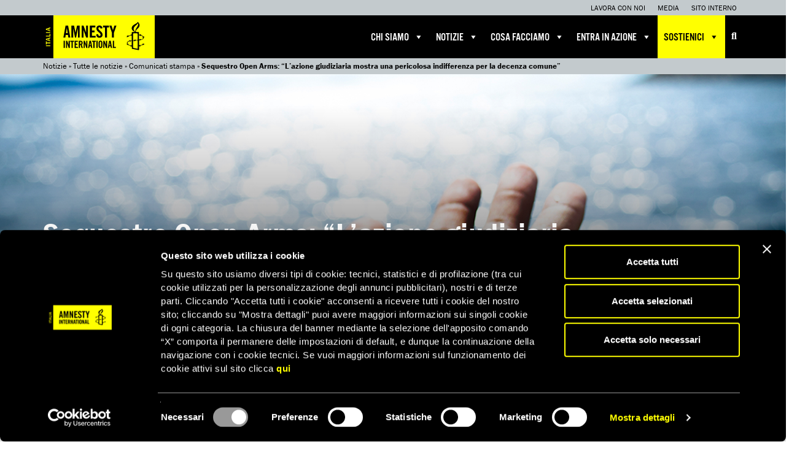

--- FILE ---
content_type: text/html; charset=UTF-8
request_url: https://www.amnesty.it/sequestro-open-arms-lazione-giudiziaria-mostra-pericolosa-indifferenza-la-decenza-comune/
body_size: 19778
content:
<!DOCTYPE html>
<html lang="it-IT">
	<head>
							<!-- Google Tag Manager -->
			<script data-cookieconsent="ignore">(function(w,d,s,l,i){w[l]=w[l]||[];w[l].push({'gtm.start':
			new Date().getTime(),event:'gtm.js'});var f=d.getElementsByTagName(s)[0],
			j=d.createElement(s),dl=l!='dataLayer'?'&l='+l:'';j.async=true;j.src=
			'https://www.googletagmanager.com/gtm.js?id='+i+dl;f.parentNode.insertBefore(j,f);
			})(window,document,'script','dataLayer','GTM-TK26RR7');</script>
			<!-- End Google Tag Manager -->
		
		
		<meta charset="utf-8">
		<meta http-equiv="X-UA-Compatible" content="IE=edge">

		<meta name="HandheldFriendly" content="True">
		<meta name="MobileOptimized" content="320">
		<meta name="viewport" content="width=device-width, initial-scale=1">

		<link type="text/plain" rel="author" href="/humans.txt" />

		<link rel="shortcut icon" href="https://www.amnesty.it/public/themes/amnesty/favicon.ico" />

		
		<link rel="profile" href="http://gmpg.org/xfn/11" />
		<link rel="pingback" href="/application/xmlrpc.php" />

				
		<meta name='robots' content='index, follow, max-image-preview:large, max-snippet:-1, max-video-preview:-1' />
	<style>img:is([sizes="auto" i], [sizes^="auto," i]) { contain-intrinsic-size: 3000px 1500px }</style>
	
	<!-- This site is optimized with the Yoast SEO plugin v26.4 - https://yoast.com/wordpress/plugins/seo/ -->
	<title>Sequestro Open Arms: “L&#039;azione giudiziaria mostra una pericolosa indifferenza per la decenza comune&quot; - Amnesty International Italia</title>
	<link rel="canonical" href="https://www.amnesty.it/sequestro-open-arms-lazione-giudiziaria-mostra-pericolosa-indifferenza-la-decenza-comune/" />
	<meta property="og:locale" content="it_IT" />
	<meta property="og:type" content="article" />
	<meta property="og:title" content="Sequestro Open Arms: “L&#039;azione giudiziaria mostra una pericolosa indifferenza per la decenza comune&quot; - Amnesty International Italia" />
	<meta property="og:description" content="La dichiarazione del direttore delle campagne sull’Europa di Amnesty International Fotis Filippou a seguito del sequestro della nave da soccorso “Open Arms” dell’Ong spagnola Proactiva e dell’apertura di un’inchiesta nei confronti del suo equipaggio" />
	<meta property="og:url" content="https://www.amnesty.it/sequestro-open-arms-lazione-giudiziaria-mostra-pericolosa-indifferenza-la-decenza-comune/" />
	<meta property="og:site_name" content="Amnesty International Italia" />
	<meta property="article:publisher" content="https://www.facebook.com/AmnestyInternationalItalia/" />
	<meta property="article:published_time" content="2018-03-19T19:41:06+00:00" />
	<meta property="article:modified_time" content="2020-10-07T16:20:50+00:00" />
	<meta property="og:image" content="https://d21zrvtkxtd6ae.cloudfront.net/public/uploads/2018/03/19182735/salvataggio-mare-libia.jpg" />
	<meta property="og:image:width" content="1920" />
	<meta property="og:image:height" content="700" />
	<meta property="og:image:type" content="image/jpeg" />
	<meta name="author" content="amnesty" />
	<meta name="twitter:card" content="summary_large_image" />
	<meta name="twitter:creator" content="@amnestyitalia" />
	<meta name="twitter:site" content="@amnestyitalia" />
	<meta name="twitter:label1" content="Scritto da" />
	<meta name="twitter:data1" content="amnesty" />
	<meta name="twitter:label2" content="Tempo di lettura stimato" />
	<meta name="twitter:data2" content="3 minuti" />
	<script type="application/ld+json" class="yoast-schema-graph">{"@context":"https://schema.org","@graph":[{"@type":"Article","@id":"https://www.amnesty.it/sequestro-open-arms-lazione-giudiziaria-mostra-pericolosa-indifferenza-la-decenza-comune/#article","isPartOf":{"@id":"https://www.amnesty.it/sequestro-open-arms-lazione-giudiziaria-mostra-pericolosa-indifferenza-la-decenza-comune/"},"author":{"name":"amnesty","@id":"https://www.amnesty.it/#/schema/person/f9e1d3215b4cdfde70aa6793c97d44d1"},"headline":"Sequestro Open Arms: “L&#8217;azione giudiziaria mostra una pericolosa indifferenza per la decenza comune&#8221;","datePublished":"2018-03-19T19:41:06+00:00","dateModified":"2020-10-07T16:20:50+00:00","mainEntityOfPage":{"@id":"https://www.amnesty.it/sequestro-open-arms-lazione-giudiziaria-mostra-pericolosa-indifferenza-la-decenza-comune/"},"wordCount":568,"publisher":{"@id":"https://www.amnesty.it/#organization"},"image":{"@id":"https://www.amnesty.it/sequestro-open-arms-lazione-giudiziaria-mostra-pericolosa-indifferenza-la-decenza-comune/#primaryimage"},"thumbnailUrl":"https://d21zrvtkxtd6ae.cloudfront.net/public/uploads/2018/03/19182735/salvataggio-mare-libia.jpg","keywords":["Italia","Libia"],"articleSection":["Comunicati stampa","Migranti, rifugiati e richiedenti asilo"],"inLanguage":"it-IT"},{"@type":"WebPage","@id":"https://www.amnesty.it/sequestro-open-arms-lazione-giudiziaria-mostra-pericolosa-indifferenza-la-decenza-comune/","url":"https://www.amnesty.it/sequestro-open-arms-lazione-giudiziaria-mostra-pericolosa-indifferenza-la-decenza-comune/","name":"Sequestro Open Arms: “L'azione giudiziaria mostra una pericolosa indifferenza per la decenza comune\" - Amnesty International Italia","isPartOf":{"@id":"https://www.amnesty.it/#website"},"primaryImageOfPage":{"@id":"https://www.amnesty.it/sequestro-open-arms-lazione-giudiziaria-mostra-pericolosa-indifferenza-la-decenza-comune/#primaryimage"},"image":{"@id":"https://www.amnesty.it/sequestro-open-arms-lazione-giudiziaria-mostra-pericolosa-indifferenza-la-decenza-comune/#primaryimage"},"thumbnailUrl":"https://d21zrvtkxtd6ae.cloudfront.net/public/uploads/2018/03/19182735/salvataggio-mare-libia.jpg","datePublished":"2018-03-19T19:41:06+00:00","dateModified":"2020-10-07T16:20:50+00:00","breadcrumb":{"@id":"https://www.amnesty.it/sequestro-open-arms-lazione-giudiziaria-mostra-pericolosa-indifferenza-la-decenza-comune/#breadcrumb"},"inLanguage":"it-IT","potentialAction":[{"@type":"ReadAction","target":["https://www.amnesty.it/sequestro-open-arms-lazione-giudiziaria-mostra-pericolosa-indifferenza-la-decenza-comune/"]}]},{"@type":"ImageObject","inLanguage":"it-IT","@id":"https://www.amnesty.it/sequestro-open-arms-lazione-giudiziaria-mostra-pericolosa-indifferenza-la-decenza-comune/#primaryimage","url":"https://d21zrvtkxtd6ae.cloudfront.net/public/uploads/2018/03/19182735/salvataggio-mare-libia.jpg","contentUrl":"https://d21zrvtkxtd6ae.cloudfront.net/public/uploads/2018/03/19182735/salvataggio-mare-libia.jpg","width":1920,"height":700},{"@type":"BreadcrumbList","@id":"https://www.amnesty.it/sequestro-open-arms-lazione-giudiziaria-mostra-pericolosa-indifferenza-la-decenza-comune/#breadcrumb","itemListElement":[{"@type":"ListItem","position":1,"name":"Notizie","item":"https://www.amnesty.it/notizie/"},{"@type":"ListItem","position":2,"name":"Tutte le notizie","item":"https://www.amnesty.it/notizie/tutte-le-notizie/"},{"@type":"ListItem","position":3,"name":"Comunicati stampa","item":"https://www.amnesty.it/category/comunicati/"},{"@type":"ListItem","position":4,"name":"Sequestro Open Arms: “L&#8217;azione giudiziaria mostra una pericolosa indifferenza per la decenza comune&#8221;"}]},{"@type":"WebSite","@id":"https://www.amnesty.it/#website","url":"https://www.amnesty.it/","name":"Amnesty International Italia","description":"Organizzazione internazionale per i diritti umani","publisher":{"@id":"https://www.amnesty.it/#organization"},"potentialAction":[{"@type":"SearchAction","target":{"@type":"EntryPoint","urlTemplate":"https://www.amnesty.it/?s={search_term_string}"},"query-input":{"@type":"PropertyValueSpecification","valueRequired":true,"valueName":"search_term_string"}}],"inLanguage":"it-IT"},{"@type":"Organization","@id":"https://www.amnesty.it/#organization","name":"Amnesty International Italia","url":"https://www.amnesty.it/","logo":{"@type":"ImageObject","inLanguage":"it-IT","@id":"https://www.amnesty.it/#/schema/logo/image/","url":"https://subscribe.amnesty.it/public/uploads/2025/04/logo_amnesty.svg","contentUrl":"https://subscribe.amnesty.it/public/uploads/2025/04/logo_amnesty.svg","width":1,"height":1,"caption":"Amnesty International Italia"},"image":{"@id":"https://www.amnesty.it/#/schema/logo/image/"},"sameAs":["https://www.facebook.com/AmnestyInternationalItalia/","https://x.com/amnestyitalia","https://www.instagram.com/amnestyitalia/","https://www.linkedin.com/company/amnesty-italia/","https://www.tiktok.com/@amnestyitalia"]},{"@type":"Person","@id":"https://www.amnesty.it/#/schema/person/f9e1d3215b4cdfde70aa6793c97d44d1","name":"amnesty","image":{"@type":"ImageObject","inLanguage":"it-IT","@id":"https://www.amnesty.it/#/schema/person/image/","url":"https://secure.gravatar.com/avatar/92fcd023d3881c52fb4db6a7c8575f18dc9a47813066a90d5a485116ced0bf2c?s=96&d=mm&r=g","contentUrl":"https://secure.gravatar.com/avatar/92fcd023d3881c52fb4db6a7c8575f18dc9a47813066a90d5a485116ced0bf2c?s=96&d=mm&r=g","caption":"amnesty"}}]}</script>
	<!-- / Yoast SEO plugin. -->


<link rel='dns-prefetch' href='//use.typekit.net' />
<link rel='dns-prefetch' href='//cdnjs.cloudflare.com' />
<link rel='stylesheet' id='wp-components-css' href='/application/wp-includes/css/dist/components/style.min.css?ver=6.8.3' type='text/css' media='all' />
<link rel='stylesheet' id='wp-preferences-css' href='/application/wp-includes/css/dist/preferences/style.min.css?ver=6.8.3' type='text/css' media='all' />
<link rel='stylesheet' id='wp-block-editor-css' href='/application/wp-includes/css/dist/block-editor/style.min.css?ver=6.8.3' type='text/css' media='all' />
<link rel='stylesheet' id='popup-maker-block-library-style-css' href='/public/plugins/popup-maker/dist/packages/block-library-style.css?ver=dbea705cfafe089d65f1' type='text/css' media='all' />
<link rel='stylesheet' id='dashicons-css' href='/application/wp-includes/css/dashicons.min.css?ver=6.8.3' type='text/css' media='all' />
<link rel='stylesheet' id='bootstrap-css' href='/public/themes/amnesty/libs/bootstrap/dist/css/bootstrap.min.css' type='text/css' media='all' />
<link rel='stylesheet' id='font-awesome-css' href='/public/themes/amnesty/libs/font-awesome/css/font-awesome.min.css' type='text/css' media='all' />
<link rel='stylesheet' id='font-awesome-v6-css' href='/public/themes/amnesty/libs/font-awesome-v6/css/fontawesome.min.css' type='text/css' media='all' />
<link rel='stylesheet' id='font-awesome-solid-css' href='/public/themes/amnesty/libs/font-awesome-v6/css/solid.min.css' type='text/css' media='all' />
<link rel='stylesheet' id='font-awesome-brands-css' href='/public/themes/amnesty/libs/font-awesome-v6/css/brands.min.css' type='text/css' media='all' />
<link rel='stylesheet' id='bxslider-css' href='/public/themes/amnesty/libs/bxslider-4/dist/jquery.bxslider.css' type='text/css' media='all' />
<link rel='stylesheet' id='fancybox-css' href='/public/themes/amnesty/libs/fancybox/4.0/fancybox.css' type='text/css' media='all' />
<link rel='stylesheet' id='owl-carousel-css' href='/public/themes/amnesty/libs/owl.carousel.2.0.0-beta.2.4/assets/owl.carousel.css' type='text/css' media='all' />
<link rel='stylesheet' id='app-css' href='/public/themes/amnesty/stylesheets/app.css?ver=2.0.7.7' type='text/css' media='all' />
<script type="text/javascript" src="/application/wp-includes/js/jquery/jquery.min.js?ver=3.7.1" id="jquery-core-js"></script>
<script type="text/javascript" src="/application/wp-includes/js/jquery/jquery-migrate.min.js?ver=3.4.1" id="jquery-migrate-js"></script>
<script type="text/javascript" data-cookieconsent="ignore" src="https://use.typekit.net/for7qox.js" id="typekit-js"></script>
<script type="text/javascript" src="/public/themes/amnesty/libs/fancybox/4.0/fancybox.umd.js" id="fancybox-js-js"></script>
<script type="text/javascript" src="https://cdnjs.cloudflare.com/ajax/libs/selectize.js/0.12.3/js/standalone/selectize.min.js" id="selectize-js"></script>
<link rel="https://api.w.org/" href="https://www.amnesty.it/wp-json/" /><link rel="alternate" title="JSON" type="application/json" href="https://www.amnesty.it/wp-json/wp/v2/posts/32485" /><link rel="alternate" title="oEmbed (JSON)" type="application/json+oembed" href="https://www.amnesty.it/wp-json/oembed/1.0/embed?url=https%3A%2F%2Fwww.amnesty.it%2Fsequestro-open-arms-lazione-giudiziaria-mostra-pericolosa-indifferenza-la-decenza-comune%2F" />
<link rel="alternate" title="oEmbed (XML)" type="text/xml+oembed" href="https://www.amnesty.it/wp-json/oembed/1.0/embed?url=https%3A%2F%2Fwww.amnesty.it%2Fsequestro-open-arms-lazione-giudiziaria-mostra-pericolosa-indifferenza-la-decenza-comune%2F&#038;format=xml" />
<meta name="tec-api-version" content="v1"><meta name="tec-api-origin" content="https://www.amnesty.it"><link rel="alternate" href="https://www.amnesty.it/wp-json/tribe/events/v1/" /><meta name="facebook-domain-verification" content="fn1yvs5vudflv8jdf9ex37nz74hhvq" /><style type="text/css">.recentcomments a{display:inline !important;padding:0 !important;margin:0 !important;}</style><style type="text/css">@charset "UTF-8";/** THIS FILE IS AUTOMATICALLY GENERATED - DO NOT MAKE MANUAL EDITS! **//** Custom CSS should be added to Mega Menu > Menu Themes > Custom Styling **/.mega-menu-last-modified-1767801237 { content: 'Wednesday 7th January 2026 15:53:57 UTC'; }#mega-menu-wrap-main, #mega-menu-wrap-main #mega-menu-main, #mega-menu-wrap-main #mega-menu-main ul.mega-sub-menu, #mega-menu-wrap-main #mega-menu-main li.mega-menu-item, #mega-menu-wrap-main #mega-menu-main li.mega-menu-row, #mega-menu-wrap-main #mega-menu-main li.mega-menu-column, #mega-menu-wrap-main #mega-menu-main a.mega-menu-link, #mega-menu-wrap-main #mega-menu-main span.mega-menu-badge, #mega-menu-wrap-main button.mega-close, #mega-menu-wrap-main button.mega-toggle-standard {transition: none;border-radius: 0;box-shadow: none;background: none;border: 0;bottom: auto;box-sizing: border-box;clip: auto;color: #666;display: block;float: none;font-family: inherit;font-size: 14px;height: auto;left: auto;line-height: 1.7;list-style-type: none;margin: 0;min-height: auto;max-height: none;min-width: auto;max-width: none;opacity: 1;outline: none;overflow: visible;padding: 0;position: relative;pointer-events: auto;right: auto;text-align: left;text-decoration: none;text-indent: 0;text-transform: none;transform: none;top: auto;vertical-align: baseline;visibility: inherit;width: auto;word-wrap: break-word;white-space: normal;-webkit-tap-highlight-color: transparent;}#mega-menu-wrap-main:before, #mega-menu-wrap-main:after, #mega-menu-wrap-main #mega-menu-main:before, #mega-menu-wrap-main #mega-menu-main:after, #mega-menu-wrap-main #mega-menu-main ul.mega-sub-menu:before, #mega-menu-wrap-main #mega-menu-main ul.mega-sub-menu:after, #mega-menu-wrap-main #mega-menu-main li.mega-menu-item:before, #mega-menu-wrap-main #mega-menu-main li.mega-menu-item:after, #mega-menu-wrap-main #mega-menu-main li.mega-menu-row:before, #mega-menu-wrap-main #mega-menu-main li.mega-menu-row:after, #mega-menu-wrap-main #mega-menu-main li.mega-menu-column:before, #mega-menu-wrap-main #mega-menu-main li.mega-menu-column:after, #mega-menu-wrap-main #mega-menu-main a.mega-menu-link:before, #mega-menu-wrap-main #mega-menu-main a.mega-menu-link:after, #mega-menu-wrap-main #mega-menu-main span.mega-menu-badge:before, #mega-menu-wrap-main #mega-menu-main span.mega-menu-badge:after, #mega-menu-wrap-main button.mega-close:before, #mega-menu-wrap-main button.mega-close:after, #mega-menu-wrap-main button.mega-toggle-standard:before, #mega-menu-wrap-main button.mega-toggle-standard:after {display: none;}#mega-menu-wrap-main {border-radius: 0px;}@media only screen and (min-width: 769px) {#mega-menu-wrap-main {background: black;}}#mega-menu-wrap-main.mega-keyboard-navigation .mega-menu-toggle:focus, #mega-menu-wrap-main.mega-keyboard-navigation .mega-toggle-block:focus, #mega-menu-wrap-main.mega-keyboard-navigation .mega-toggle-block a:focus, #mega-menu-wrap-main.mega-keyboard-navigation .mega-toggle-block .mega-search input[type=text]:focus, #mega-menu-wrap-main.mega-keyboard-navigation .mega-toggle-block button.mega-toggle-animated:focus, #mega-menu-wrap-main.mega-keyboard-navigation #mega-menu-main a:focus, #mega-menu-wrap-main.mega-keyboard-navigation #mega-menu-main span:focus, #mega-menu-wrap-main.mega-keyboard-navigation #mega-menu-main input:focus, #mega-menu-wrap-main.mega-keyboard-navigation #mega-menu-main li.mega-menu-item a.mega-menu-link:focus, #mega-menu-wrap-main.mega-keyboard-navigation #mega-menu-main form.mega-search-open:has(input[type=text]:focus), #mega-menu-wrap-main.mega-keyboard-navigation #mega-menu-main + button.mega-close:focus {outline-style: solid;outline-width: 3px;outline-color: yellow;outline-offset: -3px;}#mega-menu-wrap-main.mega-keyboard-navigation .mega-toggle-block button.mega-toggle-animated:focus {outline-offset: 2px;}#mega-menu-wrap-main.mega-keyboard-navigation > li.mega-menu-item > a.mega-menu-link:focus {background: rgba(78, 90, 97, 0.5);color: yellow;font-weight: normal;text-decoration: none;border-color: white;}@media only screen and (max-width: 768px) {#mega-menu-wrap-main.mega-keyboard-navigation > li.mega-menu-item > a.mega-menu-link:focus {color: yellow;background: #333;}}#mega-menu-wrap-main #mega-menu-main {text-align: left;padding: 0px;}#mega-menu-wrap-main #mega-menu-main a.mega-menu-link {cursor: pointer;display: inline;}#mega-menu-wrap-main #mega-menu-main a.mega-menu-link .mega-description-group {vertical-align: middle;display: inline-block;transition: none;}#mega-menu-wrap-main #mega-menu-main a.mega-menu-link .mega-description-group .mega-menu-title, #mega-menu-wrap-main #mega-menu-main a.mega-menu-link .mega-description-group .mega-menu-description {transition: none;line-height: 1.5;display: block;}#mega-menu-wrap-main #mega-menu-main a.mega-menu-link .mega-description-group .mega-menu-description {font-style: italic;font-size: 0.8em;text-transform: none;font-weight: normal;}#mega-menu-wrap-main #mega-menu-main li.mega-menu-megamenu li.mega-menu-item.mega-icon-left.mega-has-description.mega-has-icon > a.mega-menu-link {display: flex;align-items: center;}#mega-menu-wrap-main #mega-menu-main li.mega-menu-megamenu li.mega-menu-item.mega-icon-left.mega-has-description.mega-has-icon > a.mega-menu-link:before {flex: 0 0 auto;align-self: flex-start;}#mega-menu-wrap-main #mega-menu-main li.mega-menu-tabbed.mega-menu-megamenu > ul.mega-sub-menu > li.mega-menu-item.mega-icon-left.mega-has-description.mega-has-icon > a.mega-menu-link {display: block;}#mega-menu-wrap-main #mega-menu-main li.mega-menu-item.mega-icon-top > a.mega-menu-link {display: table-cell;vertical-align: middle;line-height: initial;}#mega-menu-wrap-main #mega-menu-main li.mega-menu-item.mega-icon-top > a.mega-menu-link:before {display: block;margin: 0 0 6px 0;text-align: center;}#mega-menu-wrap-main #mega-menu-main li.mega-menu-item.mega-icon-top > a.mega-menu-link > span.mega-title-below {display: inline-block;transition: none;}@media only screen and (max-width: 768px) {#mega-menu-wrap-main #mega-menu-main > li.mega-menu-item.mega-icon-top > a.mega-menu-link {display: block;line-height: 50px;}#mega-menu-wrap-main #mega-menu-main > li.mega-menu-item.mega-icon-top > a.mega-menu-link:before {display: inline-block;margin: 0 6px 0 0;text-align: left;}}#mega-menu-wrap-main #mega-menu-main li.mega-menu-item.mega-icon-right > a.mega-menu-link:before {float: right;margin: 0 0 0 6px;}#mega-menu-wrap-main #mega-menu-main > li.mega-animating > ul.mega-sub-menu {pointer-events: none;}#mega-menu-wrap-main #mega-menu-main li.mega-disable-link > a.mega-menu-link, #mega-menu-wrap-main #mega-menu-main li.mega-menu-megamenu li.mega-disable-link > a.mega-menu-link {cursor: inherit;}#mega-menu-wrap-main #mega-menu-main li.mega-menu-item-has-children.mega-disable-link > a.mega-menu-link, #mega-menu-wrap-main #mega-menu-main li.mega-menu-megamenu > li.mega-menu-item-has-children.mega-disable-link > a.mega-menu-link {cursor: pointer;}#mega-menu-wrap-main #mega-menu-main p {margin-bottom: 10px;}#mega-menu-wrap-main #mega-menu-main input, #mega-menu-wrap-main #mega-menu-main img {max-width: 100%;}#mega-menu-wrap-main #mega-menu-main li.mega-menu-item > ul.mega-sub-menu {display: block;visibility: hidden;opacity: 1;pointer-events: auto;}@media only screen and (max-width: 768px) {#mega-menu-wrap-main #mega-menu-main li.mega-menu-item > ul.mega-sub-menu {display: none;visibility: visible;opacity: 1;}#mega-menu-wrap-main #mega-menu-main li.mega-menu-item.mega-toggle-on > ul.mega-sub-menu, #mega-menu-wrap-main #mega-menu-main li.mega-menu-megamenu.mega-menu-item.mega-toggle-on ul.mega-sub-menu {display: block;}#mega-menu-wrap-main #mega-menu-main li.mega-menu-megamenu.mega-menu-item.mega-toggle-on li.mega-hide-sub-menu-on-mobile > ul.mega-sub-menu, #mega-menu-wrap-main #mega-menu-main li.mega-hide-sub-menu-on-mobile > ul.mega-sub-menu {display: none;}}@media only screen and (min-width: 769px) {#mega-menu-wrap-main #mega-menu-main[data-effect="fade"] li.mega-menu-item > ul.mega-sub-menu {opacity: 0;transition: opacity 200ms ease-in, visibility 200ms ease-in;}#mega-menu-wrap-main #mega-menu-main[data-effect="fade"].mega-no-js li.mega-menu-item:hover > ul.mega-sub-menu, #mega-menu-wrap-main #mega-menu-main[data-effect="fade"].mega-no-js li.mega-menu-item:focus > ul.mega-sub-menu, #mega-menu-wrap-main #mega-menu-main[data-effect="fade"] li.mega-menu-item.mega-toggle-on > ul.mega-sub-menu, #mega-menu-wrap-main #mega-menu-main[data-effect="fade"] li.mega-menu-item.mega-menu-megamenu.mega-toggle-on ul.mega-sub-menu {opacity: 1;}#mega-menu-wrap-main #mega-menu-main[data-effect="fade_up"] li.mega-menu-item.mega-menu-megamenu > ul.mega-sub-menu, #mega-menu-wrap-main #mega-menu-main[data-effect="fade_up"] li.mega-menu-item.mega-menu-flyout ul.mega-sub-menu {opacity: 0;transform: translate(0, 10px);transition: opacity 200ms ease-in, transform 200ms ease-in, visibility 200ms ease-in;}#mega-menu-wrap-main #mega-menu-main[data-effect="fade_up"].mega-no-js li.mega-menu-item:hover > ul.mega-sub-menu, #mega-menu-wrap-main #mega-menu-main[data-effect="fade_up"].mega-no-js li.mega-menu-item:focus > ul.mega-sub-menu, #mega-menu-wrap-main #mega-menu-main[data-effect="fade_up"] li.mega-menu-item.mega-toggle-on > ul.mega-sub-menu, #mega-menu-wrap-main #mega-menu-main[data-effect="fade_up"] li.mega-menu-item.mega-menu-megamenu.mega-toggle-on ul.mega-sub-menu {opacity: 1;transform: translate(0, 0);}#mega-menu-wrap-main #mega-menu-main[data-effect="slide_up"] li.mega-menu-item.mega-menu-megamenu > ul.mega-sub-menu, #mega-menu-wrap-main #mega-menu-main[data-effect="slide_up"] li.mega-menu-item.mega-menu-flyout ul.mega-sub-menu {transform: translate(0, 10px);transition: transform 200ms ease-in, visibility 200ms ease-in;}#mega-menu-wrap-main #mega-menu-main[data-effect="slide_up"].mega-no-js li.mega-menu-item:hover > ul.mega-sub-menu, #mega-menu-wrap-main #mega-menu-main[data-effect="slide_up"].mega-no-js li.mega-menu-item:focus > ul.mega-sub-menu, #mega-menu-wrap-main #mega-menu-main[data-effect="slide_up"] li.mega-menu-item.mega-toggle-on > ul.mega-sub-menu, #mega-menu-wrap-main #mega-menu-main[data-effect="slide_up"] li.mega-menu-item.mega-menu-megamenu.mega-toggle-on ul.mega-sub-menu {transform: translate(0, 0);}}#mega-menu-wrap-main #mega-menu-main li.mega-menu-item.mega-menu-megamenu ul.mega-sub-menu li.mega-collapse-children > ul.mega-sub-menu {display: none;}#mega-menu-wrap-main #mega-menu-main li.mega-menu-item.mega-menu-megamenu ul.mega-sub-menu li.mega-collapse-children.mega-toggle-on > ul.mega-sub-menu {display: block;}#mega-menu-wrap-main #mega-menu-main.mega-no-js li.mega-menu-item:hover > ul.mega-sub-menu, #mega-menu-wrap-main #mega-menu-main.mega-no-js li.mega-menu-item:focus > ul.mega-sub-menu, #mega-menu-wrap-main #mega-menu-main li.mega-menu-item.mega-toggle-on > ul.mega-sub-menu {visibility: visible;}#mega-menu-wrap-main #mega-menu-main li.mega-menu-item.mega-menu-megamenu ul.mega-sub-menu ul.mega-sub-menu {visibility: inherit;opacity: 1;display: block;}#mega-menu-wrap-main #mega-menu-main li.mega-menu-item.mega-menu-megamenu ul.mega-sub-menu li.mega-1-columns > ul.mega-sub-menu > li.mega-menu-item {float: left;width: 100%;}#mega-menu-wrap-main #mega-menu-main li.mega-menu-item.mega-menu-megamenu ul.mega-sub-menu li.mega-2-columns > ul.mega-sub-menu > li.mega-menu-item {float: left;width: 50%;}#mega-menu-wrap-main #mega-menu-main li.mega-menu-item.mega-menu-megamenu ul.mega-sub-menu li.mega-3-columns > ul.mega-sub-menu > li.mega-menu-item {float: left;width: 33.3333333333%;}#mega-menu-wrap-main #mega-menu-main li.mega-menu-item.mega-menu-megamenu ul.mega-sub-menu li.mega-4-columns > ul.mega-sub-menu > li.mega-menu-item {float: left;width: 25%;}#mega-menu-wrap-main #mega-menu-main li.mega-menu-item.mega-menu-megamenu ul.mega-sub-menu li.mega-5-columns > ul.mega-sub-menu > li.mega-menu-item {float: left;width: 20%;}#mega-menu-wrap-main #mega-menu-main li.mega-menu-item.mega-menu-megamenu ul.mega-sub-menu li.mega-6-columns > ul.mega-sub-menu > li.mega-menu-item {float: left;width: 16.6666666667%;}#mega-menu-wrap-main #mega-menu-main li.mega-menu-item a[class^="dashicons"]:before {font-family: dashicons;}#mega-menu-wrap-main #mega-menu-main li.mega-menu-item a.mega-menu-link:before {display: inline-block;font: inherit;font-family: dashicons;position: static;margin: 0 6px 0 0px;vertical-align: top;-webkit-font-smoothing: antialiased;-moz-osx-font-smoothing: grayscale;color: inherit;background: transparent;height: auto;width: auto;top: auto;}#mega-menu-wrap-main #mega-menu-main li.mega-menu-item.mega-hide-text a.mega-menu-link:before {margin: 0;}#mega-menu-wrap-main #mega-menu-main li.mega-menu-item.mega-hide-text li.mega-menu-item a.mega-menu-link:before {margin: 0 6px 0 0;}#mega-menu-wrap-main #mega-menu-main li.mega-align-bottom-left.mega-toggle-on > a.mega-menu-link {border-radius: 0px;}#mega-menu-wrap-main #mega-menu-main li.mega-align-bottom-right > ul.mega-sub-menu {right: 0;}#mega-menu-wrap-main #mega-menu-main li.mega-align-bottom-right.mega-toggle-on > a.mega-menu-link {border-radius: 0px;}@media only screen and (min-width: 769px) {#mega-menu-wrap-main #mega-menu-main > li.mega-menu-megamenu.mega-menu-item {position: static;}}#mega-menu-wrap-main #mega-menu-main > li.mega-menu-item {margin: 0 0px 0 0;display: inline-block;height: auto;vertical-align: middle;}#mega-menu-wrap-main #mega-menu-main > li.mega-menu-item.mega-item-align-right {float: right;}@media only screen and (min-width: 769px) {#mega-menu-wrap-main #mega-menu-main > li.mega-menu-item.mega-item-align-right {margin: 0 0 0 0px;}}@media only screen and (min-width: 769px) {#mega-menu-wrap-main #mega-menu-main > li.mega-menu-item.mega-item-align-float-left {float: left;}}@media only screen and (min-width: 769px) {#mega-menu-wrap-main #mega-menu-main > li.mega-menu-item > a.mega-menu-link:hover, #mega-menu-wrap-main #mega-menu-main > li.mega-menu-item > a.mega-menu-link:focus {background: rgba(78, 90, 97, 0.5);color: yellow;font-weight: normal;text-decoration: none;border-color: white;}}#mega-menu-wrap-main #mega-menu-main > li.mega-menu-item.mega-toggle-on > a.mega-menu-link {background: rgba(78, 90, 97, 0.5);color: yellow;font-weight: normal;text-decoration: none;border-color: white;}@media only screen and (max-width: 768px) {#mega-menu-wrap-main #mega-menu-main > li.mega-menu-item.mega-toggle-on > a.mega-menu-link {color: yellow;background: #333;}}#mega-menu-wrap-main #mega-menu-main > li.mega-menu-item.mega-current-menu-item > a.mega-menu-link, #mega-menu-wrap-main #mega-menu-main > li.mega-menu-item.mega-current-menu-ancestor > a.mega-menu-link, #mega-menu-wrap-main #mega-menu-main > li.mega-menu-item.mega-current-page-ancestor > a.mega-menu-link {background: rgba(78, 90, 97, 0.5);color: yellow;font-weight: normal;text-decoration: none;border-color: white;}@media only screen and (max-width: 768px) {#mega-menu-wrap-main #mega-menu-main > li.mega-menu-item.mega-current-menu-item > a.mega-menu-link, #mega-menu-wrap-main #mega-menu-main > li.mega-menu-item.mega-current-menu-ancestor > a.mega-menu-link, #mega-menu-wrap-main #mega-menu-main > li.mega-menu-item.mega-current-page-ancestor > a.mega-menu-link {color: yellow;background: #333;}}#mega-menu-wrap-main #mega-menu-main > li.mega-menu-item > a.mega-menu-link {line-height: 70px;height: 70px;padding: 0px 10px;vertical-align: baseline;width: auto;display: block;color: white;text-transform: uppercase;text-decoration: none;text-align: left;background: transparent;border: 0;border-radius: 0px;font-family: inherit;font-size: 18px;font-weight: normal;outline: none;}@media only screen and (min-width: 769px) {#mega-menu-wrap-main #mega-menu-main > li.mega-menu-item.mega-multi-line > a.mega-menu-link {line-height: inherit;display: table-cell;vertical-align: middle;}}@media only screen and (max-width: 768px) {#mega-menu-wrap-main #mega-menu-main > li.mega-menu-item.mega-multi-line > a.mega-menu-link br {display: none;}}@media only screen and (max-width: 768px) {#mega-menu-wrap-main #mega-menu-main > li.mega-menu-item {display: list-item;margin: 0;clear: both;border: 0;}#mega-menu-wrap-main #mega-menu-main > li.mega-menu-item.mega-item-align-right {float: none;}#mega-menu-wrap-main #mega-menu-main > li.mega-menu-item > a.mega-menu-link {border-radius: 0;border: 0;margin: 0;line-height: 50px;height: 50px;padding: 0 10px;background: transparent;text-align: left;color: white;font-size: 16px;}}#mega-menu-wrap-main #mega-menu-main li.mega-menu-megamenu > ul.mega-sub-menu > li.mega-menu-row {width: 100%;float: left;}#mega-menu-wrap-main #mega-menu-main li.mega-menu-megamenu > ul.mega-sub-menu > li.mega-menu-row .mega-menu-column {float: left;min-height: 1px;}@media only screen and (min-width: 769px) {#mega-menu-wrap-main #mega-menu-main li.mega-menu-megamenu > ul.mega-sub-menu > li.mega-menu-row > ul.mega-sub-menu > li.mega-menu-columns-1-of-1 {width: 100%;}#mega-menu-wrap-main #mega-menu-main li.mega-menu-megamenu > ul.mega-sub-menu > li.mega-menu-row > ul.mega-sub-menu > li.mega-menu-columns-1-of-2 {width: 50%;}#mega-menu-wrap-main #mega-menu-main li.mega-menu-megamenu > ul.mega-sub-menu > li.mega-menu-row > ul.mega-sub-menu > li.mega-menu-columns-2-of-2 {width: 100%;}#mega-menu-wrap-main #mega-menu-main li.mega-menu-megamenu > ul.mega-sub-menu > li.mega-menu-row > ul.mega-sub-menu > li.mega-menu-columns-1-of-3 {width: 33.3333333333%;}#mega-menu-wrap-main #mega-menu-main li.mega-menu-megamenu > ul.mega-sub-menu > li.mega-menu-row > ul.mega-sub-menu > li.mega-menu-columns-2-of-3 {width: 66.6666666667%;}#mega-menu-wrap-main #mega-menu-main li.mega-menu-megamenu > ul.mega-sub-menu > li.mega-menu-row > ul.mega-sub-menu > li.mega-menu-columns-3-of-3 {width: 100%;}#mega-menu-wrap-main #mega-menu-main li.mega-menu-megamenu > ul.mega-sub-menu > li.mega-menu-row > ul.mega-sub-menu > li.mega-menu-columns-1-of-4 {width: 25%;}#mega-menu-wrap-main #mega-menu-main li.mega-menu-megamenu > ul.mega-sub-menu > li.mega-menu-row > ul.mega-sub-menu > li.mega-menu-columns-2-of-4 {width: 50%;}#mega-menu-wrap-main #mega-menu-main li.mega-menu-megamenu > ul.mega-sub-menu > li.mega-menu-row > ul.mega-sub-menu > li.mega-menu-columns-3-of-4 {width: 75%;}#mega-menu-wrap-main #mega-menu-main li.mega-menu-megamenu > ul.mega-sub-menu > li.mega-menu-row > ul.mega-sub-menu > li.mega-menu-columns-4-of-4 {width: 100%;}#mega-menu-wrap-main #mega-menu-main li.mega-menu-megamenu > ul.mega-sub-menu > li.mega-menu-row > ul.mega-sub-menu > li.mega-menu-columns-1-of-5 {width: 20%;}#mega-menu-wrap-main #mega-menu-main li.mega-menu-megamenu > ul.mega-sub-menu > li.mega-menu-row > ul.mega-sub-menu > li.mega-menu-columns-2-of-5 {width: 40%;}#mega-menu-wrap-main #mega-menu-main li.mega-menu-megamenu > ul.mega-sub-menu > li.mega-menu-row > ul.mega-sub-menu > li.mega-menu-columns-3-of-5 {width: 60%;}#mega-menu-wrap-main #mega-menu-main li.mega-menu-megamenu > ul.mega-sub-menu > li.mega-menu-row > ul.mega-sub-menu > li.mega-menu-columns-4-of-5 {width: 80%;}#mega-menu-wrap-main #mega-menu-main li.mega-menu-megamenu > ul.mega-sub-menu > li.mega-menu-row > ul.mega-sub-menu > li.mega-menu-columns-5-of-5 {width: 100%;}#mega-menu-wrap-main #mega-menu-main li.mega-menu-megamenu > ul.mega-sub-menu > li.mega-menu-row > ul.mega-sub-menu > li.mega-menu-columns-1-of-6 {width: 16.6666666667%;}#mega-menu-wrap-main #mega-menu-main li.mega-menu-megamenu > ul.mega-sub-menu > li.mega-menu-row > ul.mega-sub-menu > li.mega-menu-columns-2-of-6 {width: 33.3333333333%;}#mega-menu-wrap-main #mega-menu-main li.mega-menu-megamenu > ul.mega-sub-menu > li.mega-menu-row > ul.mega-sub-menu > li.mega-menu-columns-3-of-6 {width: 50%;}#mega-menu-wrap-main #mega-menu-main li.mega-menu-megamenu > ul.mega-sub-menu > li.mega-menu-row > ul.mega-sub-menu > li.mega-menu-columns-4-of-6 {width: 66.6666666667%;}#mega-menu-wrap-main #mega-menu-main li.mega-menu-megamenu > ul.mega-sub-menu > li.mega-menu-row > ul.mega-sub-menu > li.mega-menu-columns-5-of-6 {width: 83.3333333333%;}#mega-menu-wrap-main #mega-menu-main li.mega-menu-megamenu > ul.mega-sub-menu > li.mega-menu-row > ul.mega-sub-menu > li.mega-menu-columns-6-of-6 {width: 100%;}#mega-menu-wrap-main #mega-menu-main li.mega-menu-megamenu > ul.mega-sub-menu > li.mega-menu-row > ul.mega-sub-menu > li.mega-menu-columns-1-of-7 {width: 14.2857142857%;}#mega-menu-wrap-main #mega-menu-main li.mega-menu-megamenu > ul.mega-sub-menu > li.mega-menu-row > ul.mega-sub-menu > li.mega-menu-columns-2-of-7 {width: 28.5714285714%;}#mega-menu-wrap-main #mega-menu-main li.mega-menu-megamenu > ul.mega-sub-menu > li.mega-menu-row > ul.mega-sub-menu > li.mega-menu-columns-3-of-7 {width: 42.8571428571%;}#mega-menu-wrap-main #mega-menu-main li.mega-menu-megamenu > ul.mega-sub-menu > li.mega-menu-row > ul.mega-sub-menu > li.mega-menu-columns-4-of-7 {width: 57.1428571429%;}#mega-menu-wrap-main #mega-menu-main li.mega-menu-megamenu > ul.mega-sub-menu > li.mega-menu-row > ul.mega-sub-menu > li.mega-menu-columns-5-of-7 {width: 71.4285714286%;}#mega-menu-wrap-main #mega-menu-main li.mega-menu-megamenu > ul.mega-sub-menu > li.mega-menu-row > ul.mega-sub-menu > li.mega-menu-columns-6-of-7 {width: 85.7142857143%;}#mega-menu-wrap-main #mega-menu-main li.mega-menu-megamenu > ul.mega-sub-menu > li.mega-menu-row > ul.mega-sub-menu > li.mega-menu-columns-7-of-7 {width: 100%;}#mega-menu-wrap-main #mega-menu-main li.mega-menu-megamenu > ul.mega-sub-menu > li.mega-menu-row > ul.mega-sub-menu > li.mega-menu-columns-1-of-8 {width: 12.5%;}#mega-menu-wrap-main #mega-menu-main li.mega-menu-megamenu > ul.mega-sub-menu > li.mega-menu-row > ul.mega-sub-menu > li.mega-menu-columns-2-of-8 {width: 25%;}#mega-menu-wrap-main #mega-menu-main li.mega-menu-megamenu > ul.mega-sub-menu > li.mega-menu-row > ul.mega-sub-menu > li.mega-menu-columns-3-of-8 {width: 37.5%;}#mega-menu-wrap-main #mega-menu-main li.mega-menu-megamenu > ul.mega-sub-menu > li.mega-menu-row > ul.mega-sub-menu > li.mega-menu-columns-4-of-8 {width: 50%;}#mega-menu-wrap-main #mega-menu-main li.mega-menu-megamenu > ul.mega-sub-menu > li.mega-menu-row > ul.mega-sub-menu > li.mega-menu-columns-5-of-8 {width: 62.5%;}#mega-menu-wrap-main #mega-menu-main li.mega-menu-megamenu > ul.mega-sub-menu > li.mega-menu-row > ul.mega-sub-menu > li.mega-menu-columns-6-of-8 {width: 75%;}#mega-menu-wrap-main #mega-menu-main li.mega-menu-megamenu > ul.mega-sub-menu > li.mega-menu-row > ul.mega-sub-menu > li.mega-menu-columns-7-of-8 {width: 87.5%;}#mega-menu-wrap-main #mega-menu-main li.mega-menu-megamenu > ul.mega-sub-menu > li.mega-menu-row > ul.mega-sub-menu > li.mega-menu-columns-8-of-8 {width: 100%;}#mega-menu-wrap-main #mega-menu-main li.mega-menu-megamenu > ul.mega-sub-menu > li.mega-menu-row > ul.mega-sub-menu > li.mega-menu-columns-1-of-9 {width: 11.1111111111%;}#mega-menu-wrap-main #mega-menu-main li.mega-menu-megamenu > ul.mega-sub-menu > li.mega-menu-row > ul.mega-sub-menu > li.mega-menu-columns-2-of-9 {width: 22.2222222222%;}#mega-menu-wrap-main #mega-menu-main li.mega-menu-megamenu > ul.mega-sub-menu > li.mega-menu-row > ul.mega-sub-menu > li.mega-menu-columns-3-of-9 {width: 33.3333333333%;}#mega-menu-wrap-main #mega-menu-main li.mega-menu-megamenu > ul.mega-sub-menu > li.mega-menu-row > ul.mega-sub-menu > li.mega-menu-columns-4-of-9 {width: 44.4444444444%;}#mega-menu-wrap-main #mega-menu-main li.mega-menu-megamenu > ul.mega-sub-menu > li.mega-menu-row > ul.mega-sub-menu > li.mega-menu-columns-5-of-9 {width: 55.5555555556%;}#mega-menu-wrap-main #mega-menu-main li.mega-menu-megamenu > ul.mega-sub-menu > li.mega-menu-row > ul.mega-sub-menu > li.mega-menu-columns-6-of-9 {width: 66.6666666667%;}#mega-menu-wrap-main #mega-menu-main li.mega-menu-megamenu > ul.mega-sub-menu > li.mega-menu-row > ul.mega-sub-menu > li.mega-menu-columns-7-of-9 {width: 77.7777777778%;}#mega-menu-wrap-main #mega-menu-main li.mega-menu-megamenu > ul.mega-sub-menu > li.mega-menu-row > ul.mega-sub-menu > li.mega-menu-columns-8-of-9 {width: 88.8888888889%;}#mega-menu-wrap-main #mega-menu-main li.mega-menu-megamenu > ul.mega-sub-menu > li.mega-menu-row > ul.mega-sub-menu > li.mega-menu-columns-9-of-9 {width: 100%;}#mega-menu-wrap-main #mega-menu-main li.mega-menu-megamenu > ul.mega-sub-menu > li.mega-menu-row > ul.mega-sub-menu > li.mega-menu-columns-1-of-10 {width: 10%;}#mega-menu-wrap-main #mega-menu-main li.mega-menu-megamenu > ul.mega-sub-menu > li.mega-menu-row > ul.mega-sub-menu > li.mega-menu-columns-2-of-10 {width: 20%;}#mega-menu-wrap-main #mega-menu-main li.mega-menu-megamenu > ul.mega-sub-menu > li.mega-menu-row > ul.mega-sub-menu > li.mega-menu-columns-3-of-10 {width: 30%;}#mega-menu-wrap-main #mega-menu-main li.mega-menu-megamenu > ul.mega-sub-menu > li.mega-menu-row > ul.mega-sub-menu > li.mega-menu-columns-4-of-10 {width: 40%;}#mega-menu-wrap-main #mega-menu-main li.mega-menu-megamenu > ul.mega-sub-menu > li.mega-menu-row > ul.mega-sub-menu > li.mega-menu-columns-5-of-10 {width: 50%;}#mega-menu-wrap-main #mega-menu-main li.mega-menu-megamenu > ul.mega-sub-menu > li.mega-menu-row > ul.mega-sub-menu > li.mega-menu-columns-6-of-10 {width: 60%;}#mega-menu-wrap-main #mega-menu-main li.mega-menu-megamenu > ul.mega-sub-menu > li.mega-menu-row > ul.mega-sub-menu > li.mega-menu-columns-7-of-10 {width: 70%;}#mega-menu-wrap-main #mega-menu-main li.mega-menu-megamenu > ul.mega-sub-menu > li.mega-menu-row > ul.mega-sub-menu > li.mega-menu-columns-8-of-10 {width: 80%;}#mega-menu-wrap-main #mega-menu-main li.mega-menu-megamenu > ul.mega-sub-menu > li.mega-menu-row > ul.mega-sub-menu > li.mega-menu-columns-9-of-10 {width: 90%;}#mega-menu-wrap-main #mega-menu-main li.mega-menu-megamenu > ul.mega-sub-menu > li.mega-menu-row > ul.mega-sub-menu > li.mega-menu-columns-10-of-10 {width: 100%;}#mega-menu-wrap-main #mega-menu-main li.mega-menu-megamenu > ul.mega-sub-menu > li.mega-menu-row > ul.mega-sub-menu > li.mega-menu-columns-1-of-11 {width: 9.0909090909%;}#mega-menu-wrap-main #mega-menu-main li.mega-menu-megamenu > ul.mega-sub-menu > li.mega-menu-row > ul.mega-sub-menu > li.mega-menu-columns-2-of-11 {width: 18.1818181818%;}#mega-menu-wrap-main #mega-menu-main li.mega-menu-megamenu > ul.mega-sub-menu > li.mega-menu-row > ul.mega-sub-menu > li.mega-menu-columns-3-of-11 {width: 27.2727272727%;}#mega-menu-wrap-main #mega-menu-main li.mega-menu-megamenu > ul.mega-sub-menu > li.mega-menu-row > ul.mega-sub-menu > li.mega-menu-columns-4-of-11 {width: 36.3636363636%;}#mega-menu-wrap-main #mega-menu-main li.mega-menu-megamenu > ul.mega-sub-menu > li.mega-menu-row > ul.mega-sub-menu > li.mega-menu-columns-5-of-11 {width: 45.4545454545%;}#mega-menu-wrap-main #mega-menu-main li.mega-menu-megamenu > ul.mega-sub-menu > li.mega-menu-row > ul.mega-sub-menu > li.mega-menu-columns-6-of-11 {width: 54.5454545455%;}#mega-menu-wrap-main #mega-menu-main li.mega-menu-megamenu > ul.mega-sub-menu > li.mega-menu-row > ul.mega-sub-menu > li.mega-menu-columns-7-of-11 {width: 63.6363636364%;}#mega-menu-wrap-main #mega-menu-main li.mega-menu-megamenu > ul.mega-sub-menu > li.mega-menu-row > ul.mega-sub-menu > li.mega-menu-columns-8-of-11 {width: 72.7272727273%;}#mega-menu-wrap-main #mega-menu-main li.mega-menu-megamenu > ul.mega-sub-menu > li.mega-menu-row > ul.mega-sub-menu > li.mega-menu-columns-9-of-11 {width: 81.8181818182%;}#mega-menu-wrap-main #mega-menu-main li.mega-menu-megamenu > ul.mega-sub-menu > li.mega-menu-row > ul.mega-sub-menu > li.mega-menu-columns-10-of-11 {width: 90.9090909091%;}#mega-menu-wrap-main #mega-menu-main li.mega-menu-megamenu > ul.mega-sub-menu > li.mega-menu-row > ul.mega-sub-menu > li.mega-menu-columns-11-of-11 {width: 100%;}#mega-menu-wrap-main #mega-menu-main li.mega-menu-megamenu > ul.mega-sub-menu > li.mega-menu-row > ul.mega-sub-menu > li.mega-menu-columns-1-of-12 {width: 8.3333333333%;}#mega-menu-wrap-main #mega-menu-main li.mega-menu-megamenu > ul.mega-sub-menu > li.mega-menu-row > ul.mega-sub-menu > li.mega-menu-columns-2-of-12 {width: 16.6666666667%;}#mega-menu-wrap-main #mega-menu-main li.mega-menu-megamenu > ul.mega-sub-menu > li.mega-menu-row > ul.mega-sub-menu > li.mega-menu-columns-3-of-12 {width: 25%;}#mega-menu-wrap-main #mega-menu-main li.mega-menu-megamenu > ul.mega-sub-menu > li.mega-menu-row > ul.mega-sub-menu > li.mega-menu-columns-4-of-12 {width: 33.3333333333%;}#mega-menu-wrap-main #mega-menu-main li.mega-menu-megamenu > ul.mega-sub-menu > li.mega-menu-row > ul.mega-sub-menu > li.mega-menu-columns-5-of-12 {width: 41.6666666667%;}#mega-menu-wrap-main #mega-menu-main li.mega-menu-megamenu > ul.mega-sub-menu > li.mega-menu-row > ul.mega-sub-menu > li.mega-menu-columns-6-of-12 {width: 50%;}#mega-menu-wrap-main #mega-menu-main li.mega-menu-megamenu > ul.mega-sub-menu > li.mega-menu-row > ul.mega-sub-menu > li.mega-menu-columns-7-of-12 {width: 58.3333333333%;}#mega-menu-wrap-main #mega-menu-main li.mega-menu-megamenu > ul.mega-sub-menu > li.mega-menu-row > ul.mega-sub-menu > li.mega-menu-columns-8-of-12 {width: 66.6666666667%;}#mega-menu-wrap-main #mega-menu-main li.mega-menu-megamenu > ul.mega-sub-menu > li.mega-menu-row > ul.mega-sub-menu > li.mega-menu-columns-9-of-12 {width: 75%;}#mega-menu-wrap-main #mega-menu-main li.mega-menu-megamenu > ul.mega-sub-menu > li.mega-menu-row > ul.mega-sub-menu > li.mega-menu-columns-10-of-12 {width: 83.3333333333%;}#mega-menu-wrap-main #mega-menu-main li.mega-menu-megamenu > ul.mega-sub-menu > li.mega-menu-row > ul.mega-sub-menu > li.mega-menu-columns-11-of-12 {width: 91.6666666667%;}#mega-menu-wrap-main #mega-menu-main li.mega-menu-megamenu > ul.mega-sub-menu > li.mega-menu-row > ul.mega-sub-menu > li.mega-menu-columns-12-of-12 {width: 100%;}}@media only screen and (max-width: 768px) {#mega-menu-wrap-main #mega-menu-main li.mega-menu-megamenu > ul.mega-sub-menu > li.mega-menu-row > ul.mega-sub-menu > li.mega-menu-column {width: 100%;clear: both;}}#mega-menu-wrap-main #mega-menu-main li.mega-menu-megamenu > ul.mega-sub-menu > li.mega-menu-row .mega-menu-column > ul.mega-sub-menu > li.mega-menu-item {padding: 15px;width: 100%;}#mega-menu-wrap-main #mega-menu-main > li.mega-menu-megamenu > ul.mega-sub-menu {z-index: 999;border-radius: 0px;background: #f1f1f1;border: 0;padding: 0px;position: absolute;width: 100%;max-width: none;left: 0;}@media only screen and (max-width: 768px) {#mega-menu-wrap-main #mega-menu-main > li.mega-menu-megamenu > ul.mega-sub-menu {float: left;position: static;width: 100%;}}@media only screen and (min-width: 769px) {#mega-menu-wrap-main #mega-menu-main > li.mega-menu-megamenu > ul.mega-sub-menu li.mega-menu-columns-1-of-1 {width: 100%;}#mega-menu-wrap-main #mega-menu-main > li.mega-menu-megamenu > ul.mega-sub-menu li.mega-menu-columns-1-of-2 {width: 50%;}#mega-menu-wrap-main #mega-menu-main > li.mega-menu-megamenu > ul.mega-sub-menu li.mega-menu-columns-2-of-2 {width: 100%;}#mega-menu-wrap-main #mega-menu-main > li.mega-menu-megamenu > ul.mega-sub-menu li.mega-menu-columns-1-of-3 {width: 33.3333333333%;}#mega-menu-wrap-main #mega-menu-main > li.mega-menu-megamenu > ul.mega-sub-menu li.mega-menu-columns-2-of-3 {width: 66.6666666667%;}#mega-menu-wrap-main #mega-menu-main > li.mega-menu-megamenu > ul.mega-sub-menu li.mega-menu-columns-3-of-3 {width: 100%;}#mega-menu-wrap-main #mega-menu-main > li.mega-menu-megamenu > ul.mega-sub-menu li.mega-menu-columns-1-of-4 {width: 25%;}#mega-menu-wrap-main #mega-menu-main > li.mega-menu-megamenu > ul.mega-sub-menu li.mega-menu-columns-2-of-4 {width: 50%;}#mega-menu-wrap-main #mega-menu-main > li.mega-menu-megamenu > ul.mega-sub-menu li.mega-menu-columns-3-of-4 {width: 75%;}#mega-menu-wrap-main #mega-menu-main > li.mega-menu-megamenu > ul.mega-sub-menu li.mega-menu-columns-4-of-4 {width: 100%;}#mega-menu-wrap-main #mega-menu-main > li.mega-menu-megamenu > ul.mega-sub-menu li.mega-menu-columns-1-of-5 {width: 20%;}#mega-menu-wrap-main #mega-menu-main > li.mega-menu-megamenu > ul.mega-sub-menu li.mega-menu-columns-2-of-5 {width: 40%;}#mega-menu-wrap-main #mega-menu-main > li.mega-menu-megamenu > ul.mega-sub-menu li.mega-menu-columns-3-of-5 {width: 60%;}#mega-menu-wrap-main #mega-menu-main > li.mega-menu-megamenu > ul.mega-sub-menu li.mega-menu-columns-4-of-5 {width: 80%;}#mega-menu-wrap-main #mega-menu-main > li.mega-menu-megamenu > ul.mega-sub-menu li.mega-menu-columns-5-of-5 {width: 100%;}#mega-menu-wrap-main #mega-menu-main > li.mega-menu-megamenu > ul.mega-sub-menu li.mega-menu-columns-1-of-6 {width: 16.6666666667%;}#mega-menu-wrap-main #mega-menu-main > li.mega-menu-megamenu > ul.mega-sub-menu li.mega-menu-columns-2-of-6 {width: 33.3333333333%;}#mega-menu-wrap-main #mega-menu-main > li.mega-menu-megamenu > ul.mega-sub-menu li.mega-menu-columns-3-of-6 {width: 50%;}#mega-menu-wrap-main #mega-menu-main > li.mega-menu-megamenu > ul.mega-sub-menu li.mega-menu-columns-4-of-6 {width: 66.6666666667%;}#mega-menu-wrap-main #mega-menu-main > li.mega-menu-megamenu > ul.mega-sub-menu li.mega-menu-columns-5-of-6 {width: 83.3333333333%;}#mega-menu-wrap-main #mega-menu-main > li.mega-menu-megamenu > ul.mega-sub-menu li.mega-menu-columns-6-of-6 {width: 100%;}#mega-menu-wrap-main #mega-menu-main > li.mega-menu-megamenu > ul.mega-sub-menu li.mega-menu-columns-1-of-7 {width: 14.2857142857%;}#mega-menu-wrap-main #mega-menu-main > li.mega-menu-megamenu > ul.mega-sub-menu li.mega-menu-columns-2-of-7 {width: 28.5714285714%;}#mega-menu-wrap-main #mega-menu-main > li.mega-menu-megamenu > ul.mega-sub-menu li.mega-menu-columns-3-of-7 {width: 42.8571428571%;}#mega-menu-wrap-main #mega-menu-main > li.mega-menu-megamenu > ul.mega-sub-menu li.mega-menu-columns-4-of-7 {width: 57.1428571429%;}#mega-menu-wrap-main #mega-menu-main > li.mega-menu-megamenu > ul.mega-sub-menu li.mega-menu-columns-5-of-7 {width: 71.4285714286%;}#mega-menu-wrap-main #mega-menu-main > li.mega-menu-megamenu > ul.mega-sub-menu li.mega-menu-columns-6-of-7 {width: 85.7142857143%;}#mega-menu-wrap-main #mega-menu-main > li.mega-menu-megamenu > ul.mega-sub-menu li.mega-menu-columns-7-of-7 {width: 100%;}#mega-menu-wrap-main #mega-menu-main > li.mega-menu-megamenu > ul.mega-sub-menu li.mega-menu-columns-1-of-8 {width: 12.5%;}#mega-menu-wrap-main #mega-menu-main > li.mega-menu-megamenu > ul.mega-sub-menu li.mega-menu-columns-2-of-8 {width: 25%;}#mega-menu-wrap-main #mega-menu-main > li.mega-menu-megamenu > ul.mega-sub-menu li.mega-menu-columns-3-of-8 {width: 37.5%;}#mega-menu-wrap-main #mega-menu-main > li.mega-menu-megamenu > ul.mega-sub-menu li.mega-menu-columns-4-of-8 {width: 50%;}#mega-menu-wrap-main #mega-menu-main > li.mega-menu-megamenu > ul.mega-sub-menu li.mega-menu-columns-5-of-8 {width: 62.5%;}#mega-menu-wrap-main #mega-menu-main > li.mega-menu-megamenu > ul.mega-sub-menu li.mega-menu-columns-6-of-8 {width: 75%;}#mega-menu-wrap-main #mega-menu-main > li.mega-menu-megamenu > ul.mega-sub-menu li.mega-menu-columns-7-of-8 {width: 87.5%;}#mega-menu-wrap-main #mega-menu-main > li.mega-menu-megamenu > ul.mega-sub-menu li.mega-menu-columns-8-of-8 {width: 100%;}#mega-menu-wrap-main #mega-menu-main > li.mega-menu-megamenu > ul.mega-sub-menu li.mega-menu-columns-1-of-9 {width: 11.1111111111%;}#mega-menu-wrap-main #mega-menu-main > li.mega-menu-megamenu > ul.mega-sub-menu li.mega-menu-columns-2-of-9 {width: 22.2222222222%;}#mega-menu-wrap-main #mega-menu-main > li.mega-menu-megamenu > ul.mega-sub-menu li.mega-menu-columns-3-of-9 {width: 33.3333333333%;}#mega-menu-wrap-main #mega-menu-main > li.mega-menu-megamenu > ul.mega-sub-menu li.mega-menu-columns-4-of-9 {width: 44.4444444444%;}#mega-menu-wrap-main #mega-menu-main > li.mega-menu-megamenu > ul.mega-sub-menu li.mega-menu-columns-5-of-9 {width: 55.5555555556%;}#mega-menu-wrap-main #mega-menu-main > li.mega-menu-megamenu > ul.mega-sub-menu li.mega-menu-columns-6-of-9 {width: 66.6666666667%;}#mega-menu-wrap-main #mega-menu-main > li.mega-menu-megamenu > ul.mega-sub-menu li.mega-menu-columns-7-of-9 {width: 77.7777777778%;}#mega-menu-wrap-main #mega-menu-main > li.mega-menu-megamenu > ul.mega-sub-menu li.mega-menu-columns-8-of-9 {width: 88.8888888889%;}#mega-menu-wrap-main #mega-menu-main > li.mega-menu-megamenu > ul.mega-sub-menu li.mega-menu-columns-9-of-9 {width: 100%;}#mega-menu-wrap-main #mega-menu-main > li.mega-menu-megamenu > ul.mega-sub-menu li.mega-menu-columns-1-of-10 {width: 10%;}#mega-menu-wrap-main #mega-menu-main > li.mega-menu-megamenu > ul.mega-sub-menu li.mega-menu-columns-2-of-10 {width: 20%;}#mega-menu-wrap-main #mega-menu-main > li.mega-menu-megamenu > ul.mega-sub-menu li.mega-menu-columns-3-of-10 {width: 30%;}#mega-menu-wrap-main #mega-menu-main > li.mega-menu-megamenu > ul.mega-sub-menu li.mega-menu-columns-4-of-10 {width: 40%;}#mega-menu-wrap-main #mega-menu-main > li.mega-menu-megamenu > ul.mega-sub-menu li.mega-menu-columns-5-of-10 {width: 50%;}#mega-menu-wrap-main #mega-menu-main > li.mega-menu-megamenu > ul.mega-sub-menu li.mega-menu-columns-6-of-10 {width: 60%;}#mega-menu-wrap-main #mega-menu-main > li.mega-menu-megamenu > ul.mega-sub-menu li.mega-menu-columns-7-of-10 {width: 70%;}#mega-menu-wrap-main #mega-menu-main > li.mega-menu-megamenu > ul.mega-sub-menu li.mega-menu-columns-8-of-10 {width: 80%;}#mega-menu-wrap-main #mega-menu-main > li.mega-menu-megamenu > ul.mega-sub-menu li.mega-menu-columns-9-of-10 {width: 90%;}#mega-menu-wrap-main #mega-menu-main > li.mega-menu-megamenu > ul.mega-sub-menu li.mega-menu-columns-10-of-10 {width: 100%;}#mega-menu-wrap-main #mega-menu-main > li.mega-menu-megamenu > ul.mega-sub-menu li.mega-menu-columns-1-of-11 {width: 9.0909090909%;}#mega-menu-wrap-main #mega-menu-main > li.mega-menu-megamenu > ul.mega-sub-menu li.mega-menu-columns-2-of-11 {width: 18.1818181818%;}#mega-menu-wrap-main #mega-menu-main > li.mega-menu-megamenu > ul.mega-sub-menu li.mega-menu-columns-3-of-11 {width: 27.2727272727%;}#mega-menu-wrap-main #mega-menu-main > li.mega-menu-megamenu > ul.mega-sub-menu li.mega-menu-columns-4-of-11 {width: 36.3636363636%;}#mega-menu-wrap-main #mega-menu-main > li.mega-menu-megamenu > ul.mega-sub-menu li.mega-menu-columns-5-of-11 {width: 45.4545454545%;}#mega-menu-wrap-main #mega-menu-main > li.mega-menu-megamenu > ul.mega-sub-menu li.mega-menu-columns-6-of-11 {width: 54.5454545455%;}#mega-menu-wrap-main #mega-menu-main > li.mega-menu-megamenu > ul.mega-sub-menu li.mega-menu-columns-7-of-11 {width: 63.6363636364%;}#mega-menu-wrap-main #mega-menu-main > li.mega-menu-megamenu > ul.mega-sub-menu li.mega-menu-columns-8-of-11 {width: 72.7272727273%;}#mega-menu-wrap-main #mega-menu-main > li.mega-menu-megamenu > ul.mega-sub-menu li.mega-menu-columns-9-of-11 {width: 81.8181818182%;}#mega-menu-wrap-main #mega-menu-main > li.mega-menu-megamenu > ul.mega-sub-menu li.mega-menu-columns-10-of-11 {width: 90.9090909091%;}#mega-menu-wrap-main #mega-menu-main > li.mega-menu-megamenu > ul.mega-sub-menu li.mega-menu-columns-11-of-11 {width: 100%;}#mega-menu-wrap-main #mega-menu-main > li.mega-menu-megamenu > ul.mega-sub-menu li.mega-menu-columns-1-of-12 {width: 8.3333333333%;}#mega-menu-wrap-main #mega-menu-main > li.mega-menu-megamenu > ul.mega-sub-menu li.mega-menu-columns-2-of-12 {width: 16.6666666667%;}#mega-menu-wrap-main #mega-menu-main > li.mega-menu-megamenu > ul.mega-sub-menu li.mega-menu-columns-3-of-12 {width: 25%;}#mega-menu-wrap-main #mega-menu-main > li.mega-menu-megamenu > ul.mega-sub-menu li.mega-menu-columns-4-of-12 {width: 33.3333333333%;}#mega-menu-wrap-main #mega-menu-main > li.mega-menu-megamenu > ul.mega-sub-menu li.mega-menu-columns-5-of-12 {width: 41.6666666667%;}#mega-menu-wrap-main #mega-menu-main > li.mega-menu-megamenu > ul.mega-sub-menu li.mega-menu-columns-6-of-12 {width: 50%;}#mega-menu-wrap-main #mega-menu-main > li.mega-menu-megamenu > ul.mega-sub-menu li.mega-menu-columns-7-of-12 {width: 58.3333333333%;}#mega-menu-wrap-main #mega-menu-main > li.mega-menu-megamenu > ul.mega-sub-menu li.mega-menu-columns-8-of-12 {width: 66.6666666667%;}#mega-menu-wrap-main #mega-menu-main > li.mega-menu-megamenu > ul.mega-sub-menu li.mega-menu-columns-9-of-12 {width: 75%;}#mega-menu-wrap-main #mega-menu-main > li.mega-menu-megamenu > ul.mega-sub-menu li.mega-menu-columns-10-of-12 {width: 83.3333333333%;}#mega-menu-wrap-main #mega-menu-main > li.mega-menu-megamenu > ul.mega-sub-menu li.mega-menu-columns-11-of-12 {width: 91.6666666667%;}#mega-menu-wrap-main #mega-menu-main > li.mega-menu-megamenu > ul.mega-sub-menu li.mega-menu-columns-12-of-12 {width: 100%;}}#mega-menu-wrap-main #mega-menu-main > li.mega-menu-megamenu > ul.mega-sub-menu .mega-description-group .mega-menu-description {margin: 5px 0;}#mega-menu-wrap-main #mega-menu-main > li.mega-menu-megamenu > ul.mega-sub-menu > li.mega-menu-item ul.mega-sub-menu {clear: both;}#mega-menu-wrap-main #mega-menu-main > li.mega-menu-megamenu > ul.mega-sub-menu > li.mega-menu-item ul.mega-sub-menu li.mega-menu-item ul.mega-sub-menu {margin-left: 10px;}#mega-menu-wrap-main #mega-menu-main > li.mega-menu-megamenu > ul.mega-sub-menu li.mega-menu-column > ul.mega-sub-menu ul.mega-sub-menu ul.mega-sub-menu {margin-left: 10px;}#mega-menu-wrap-main #mega-menu-main > li.mega-menu-megamenu > ul.mega-sub-menu li.mega-menu-column-standard, #mega-menu-wrap-main #mega-menu-main > li.mega-menu-megamenu > ul.mega-sub-menu li.mega-menu-column > ul.mega-sub-menu > li.mega-menu-item {color: #666;font-family: inherit;font-size: 14px;display: block;float: left;clear: none;padding: 15px;vertical-align: top;}#mega-menu-wrap-main #mega-menu-main > li.mega-menu-megamenu > ul.mega-sub-menu li.mega-menu-column-standard.mega-menu-clear, #mega-menu-wrap-main #mega-menu-main > li.mega-menu-megamenu > ul.mega-sub-menu li.mega-menu-column > ul.mega-sub-menu > li.mega-menu-item.mega-menu-clear {clear: left;}#mega-menu-wrap-main #mega-menu-main > li.mega-menu-megamenu > ul.mega-sub-menu li.mega-menu-column-standard h4.mega-block-title, #mega-menu-wrap-main #mega-menu-main > li.mega-menu-megamenu > ul.mega-sub-menu li.mega-menu-column > ul.mega-sub-menu > li.mega-menu-item h4.mega-block-title {color: #555;font-family: inherit;font-size: 16px;text-transform: uppercase;text-decoration: none;font-weight: bold;text-align: left;margin: 0px 0px 0px 0px;padding: 0px 0px 5px 0px;vertical-align: top;display: block;visibility: inherit;border: 0;}#mega-menu-wrap-main #mega-menu-main > li.mega-menu-megamenu > ul.mega-sub-menu li.mega-menu-column-standard h4.mega-block-title:hover, #mega-menu-wrap-main #mega-menu-main > li.mega-menu-megamenu > ul.mega-sub-menu li.mega-menu-column > ul.mega-sub-menu > li.mega-menu-item h4.mega-block-title:hover {border-color: transparent;}#mega-menu-wrap-main #mega-menu-main > li.mega-menu-megamenu > ul.mega-sub-menu li.mega-menu-column-standard > a.mega-menu-link, #mega-menu-wrap-main #mega-menu-main > li.mega-menu-megamenu > ul.mega-sub-menu li.mega-menu-column > ul.mega-sub-menu > li.mega-menu-item > a.mega-menu-link {color: #555;/* Mega Menu > Menu Themes > Mega Menus > Second Level Menu Items */font-family: inherit;font-size: 16px;text-transform: uppercase;text-decoration: none;font-weight: bold;text-align: left;margin: 0px 0px 0px 0px;padding: 0px;vertical-align: top;display: block;border: 0;}#mega-menu-wrap-main #mega-menu-main > li.mega-menu-megamenu > ul.mega-sub-menu li.mega-menu-column-standard > a.mega-menu-link:hover, #mega-menu-wrap-main #mega-menu-main > li.mega-menu-megamenu > ul.mega-sub-menu li.mega-menu-column > ul.mega-sub-menu > li.mega-menu-item > a.mega-menu-link:hover {border-color: transparent;}#mega-menu-wrap-main #mega-menu-main > li.mega-menu-megamenu > ul.mega-sub-menu li.mega-menu-column-standard > a.mega-menu-link:hover, #mega-menu-wrap-main #mega-menu-main > li.mega-menu-megamenu > ul.mega-sub-menu li.mega-menu-column-standard > a.mega-menu-link:focus, #mega-menu-wrap-main #mega-menu-main > li.mega-menu-megamenu > ul.mega-sub-menu li.mega-menu-column > ul.mega-sub-menu > li.mega-menu-item > a.mega-menu-link:hover, #mega-menu-wrap-main #mega-menu-main > li.mega-menu-megamenu > ul.mega-sub-menu li.mega-menu-column > ul.mega-sub-menu > li.mega-menu-item > a.mega-menu-link:focus {color: #555;/* Mega Menu > Menu Themes > Mega Menus > Second Level Menu Items (Hover) */font-weight: bold;text-decoration: none;background: transparent;}#mega-menu-wrap-main #mega-menu-main > li.mega-menu-megamenu > ul.mega-sub-menu li.mega-menu-column-standard > a.mega-menu-link:hover > span.mega-title-below, #mega-menu-wrap-main #mega-menu-main > li.mega-menu-megamenu > ul.mega-sub-menu li.mega-menu-column-standard > a.mega-menu-link:focus > span.mega-title-below, #mega-menu-wrap-main #mega-menu-main > li.mega-menu-megamenu > ul.mega-sub-menu li.mega-menu-column > ul.mega-sub-menu > li.mega-menu-item > a.mega-menu-link:hover > span.mega-title-below, #mega-menu-wrap-main #mega-menu-main > li.mega-menu-megamenu > ul.mega-sub-menu li.mega-menu-column > ul.mega-sub-menu > li.mega-menu-item > a.mega-menu-link:focus > span.mega-title-below {text-decoration: none;}#mega-menu-wrap-main #mega-menu-main > li.mega-menu-megamenu > ul.mega-sub-menu li.mega-menu-column-standard li.mega-menu-item > a.mega-menu-link, #mega-menu-wrap-main #mega-menu-main > li.mega-menu-megamenu > ul.mega-sub-menu li.mega-menu-column > ul.mega-sub-menu > li.mega-menu-item li.mega-menu-item > a.mega-menu-link {color: #666;/* Mega Menu > Menu Themes > Mega Menus > Third Level Menu Items */font-family: inherit;font-size: 14px;text-transform: none;text-decoration: none;font-weight: normal;text-align: left;margin: 0px 0px 0px 0px;padding: 0px;vertical-align: top;display: block;border: 0;}#mega-menu-wrap-main #mega-menu-main > li.mega-menu-megamenu > ul.mega-sub-menu li.mega-menu-column-standard li.mega-menu-item > a.mega-menu-link:hover, #mega-menu-wrap-main #mega-menu-main > li.mega-menu-megamenu > ul.mega-sub-menu li.mega-menu-column > ul.mega-sub-menu > li.mega-menu-item li.mega-menu-item > a.mega-menu-link:hover {border-color: transparent;}#mega-menu-wrap-main #mega-menu-main > li.mega-menu-megamenu > ul.mega-sub-menu li.mega-menu-column-standard li.mega-menu-item.mega-icon-left.mega-has-description.mega-has-icon > a.mega-menu-link, #mega-menu-wrap-main #mega-menu-main > li.mega-menu-megamenu > ul.mega-sub-menu li.mega-menu-column > ul.mega-sub-menu > li.mega-menu-item li.mega-menu-item.mega-icon-left.mega-has-description.mega-has-icon > a.mega-menu-link {display: flex;}#mega-menu-wrap-main #mega-menu-main > li.mega-menu-megamenu > ul.mega-sub-menu li.mega-menu-column-standard li.mega-menu-item > a.mega-menu-link:hover, #mega-menu-wrap-main #mega-menu-main > li.mega-menu-megamenu > ul.mega-sub-menu li.mega-menu-column-standard li.mega-menu-item > a.mega-menu-link:focus, #mega-menu-wrap-main #mega-menu-main > li.mega-menu-megamenu > ul.mega-sub-menu li.mega-menu-column > ul.mega-sub-menu > li.mega-menu-item li.mega-menu-item > a.mega-menu-link:hover, #mega-menu-wrap-main #mega-menu-main > li.mega-menu-megamenu > ul.mega-sub-menu li.mega-menu-column > ul.mega-sub-menu > li.mega-menu-item li.mega-menu-item > a.mega-menu-link:focus {color: #666;/* Mega Menu > Menu Themes > Mega Menus > Third Level Menu Items (Hover) */font-weight: normal;text-decoration: none;background: transparent;}@media only screen and (max-width: 768px) {#mega-menu-wrap-main #mega-menu-main > li.mega-menu-megamenu > ul.mega-sub-menu {border: 0;padding: 10px;border-radius: 0;}#mega-menu-wrap-main #mega-menu-main > li.mega-menu-megamenu > ul.mega-sub-menu > li.mega-menu-item {width: 100%;clear: both;}}#mega-menu-wrap-main #mega-menu-main > li.mega-menu-megamenu.mega-no-headers > ul.mega-sub-menu > li.mega-menu-item > a.mega-menu-link, #mega-menu-wrap-main #mega-menu-main > li.mega-menu-megamenu.mega-no-headers > ul.mega-sub-menu li.mega-menu-column > ul.mega-sub-menu > li.mega-menu-item > a.mega-menu-link {color: #666;font-family: inherit;font-size: 14px;text-transform: none;text-decoration: none;font-weight: normal;margin: 0;border: 0;padding: 0px;vertical-align: top;display: block;}#mega-menu-wrap-main #mega-menu-main > li.mega-menu-megamenu.mega-no-headers > ul.mega-sub-menu > li.mega-menu-item > a.mega-menu-link:hover, #mega-menu-wrap-main #mega-menu-main > li.mega-menu-megamenu.mega-no-headers > ul.mega-sub-menu > li.mega-menu-item > a.mega-menu-link:focus, #mega-menu-wrap-main #mega-menu-main > li.mega-menu-megamenu.mega-no-headers > ul.mega-sub-menu li.mega-menu-column > ul.mega-sub-menu > li.mega-menu-item > a.mega-menu-link:hover, #mega-menu-wrap-main #mega-menu-main > li.mega-menu-megamenu.mega-no-headers > ul.mega-sub-menu li.mega-menu-column > ul.mega-sub-menu > li.mega-menu-item > a.mega-menu-link:focus {color: #666;font-weight: normal;text-decoration: none;background: transparent;}#mega-menu-wrap-main #mega-menu-main > li.mega-menu-flyout ul.mega-sub-menu {z-index: 999;position: absolute;width: max-content;max-width: none;padding: 0px;border: 0;background: black;border-radius: 0px;}@media only screen and (max-width: 768px) {#mega-menu-wrap-main #mega-menu-main > li.mega-menu-flyout ul.mega-sub-menu {float: left;position: static;width: 100%;padding: 0;border: 0;border-radius: 0;}}#mega-menu-wrap-main #mega-menu-main > li.mega-menu-flyout ul.mega-sub-menu li.mega-menu-item {border-bottom: 1px solid rgba(255, 255, 255, 0.2);/* Hide divider on last menu item */}#mega-menu-wrap-main #mega-menu-main > li.mega-menu-flyout ul.mega-sub-menu li.mega-menu-item:last-child {border-bottom: 0;box-shadow: none;}@media only screen and (max-width: 768px) {#mega-menu-wrap-main #mega-menu-main > li.mega-menu-flyout ul.mega-sub-menu li.mega-menu-item {clear: both;}}#mega-menu-wrap-main #mega-menu-main > li.mega-menu-flyout ul.mega-sub-menu li.mega-menu-item a.mega-menu-link {display: block;background: black;color: white;font-family: inherit;font-size: 18px;font-weight: normal;padding: 5px 20px 0px 20px;line-height: 36px;text-decoration: none;text-transform: none;vertical-align: baseline;}#mega-menu-wrap-main #mega-menu-main > li.mega-menu-flyout ul.mega-sub-menu li.mega-menu-item:first-child > a.mega-menu-link {border-top-left-radius: 0px;border-top-right-radius: 0px;}@media only screen and (max-width: 768px) {#mega-menu-wrap-main #mega-menu-main > li.mega-menu-flyout ul.mega-sub-menu li.mega-menu-item:first-child > a.mega-menu-link {border-top-left-radius: 0;border-top-right-radius: 0;}}#mega-menu-wrap-main #mega-menu-main > li.mega-menu-flyout ul.mega-sub-menu li.mega-menu-item:last-child > a.mega-menu-link {border-bottom-right-radius: 0px;border-bottom-left-radius: 0px;}@media only screen and (max-width: 768px) {#mega-menu-wrap-main #mega-menu-main > li.mega-menu-flyout ul.mega-sub-menu li.mega-menu-item:last-child > a.mega-menu-link {border-bottom-right-radius: 0;border-bottom-left-radius: 0;}}#mega-menu-wrap-main #mega-menu-main > li.mega-menu-flyout ul.mega-sub-menu li.mega-menu-item a.mega-menu-link:hover, #mega-menu-wrap-main #mega-menu-main > li.mega-menu-flyout ul.mega-sub-menu li.mega-menu-item a.mega-menu-link:focus {background: linear-gradient(to bottom, #555, #666);font-weight: normal;text-decoration: none;color: yellow;}@media only screen and (min-width: 769px) {#mega-menu-wrap-main #mega-menu-main > li.mega-menu-flyout ul.mega-sub-menu li.mega-menu-item ul.mega-sub-menu {position: absolute;left: 100%;top: 0;}}@media only screen and (max-width: 768px) {#mega-menu-wrap-main #mega-menu-main > li.mega-menu-flyout ul.mega-sub-menu li.mega-menu-item ul.mega-sub-menu a.mega-menu-link {padding-left: 20px;}#mega-menu-wrap-main #mega-menu-main > li.mega-menu-flyout ul.mega-sub-menu li.mega-menu-item ul.mega-sub-menu ul.mega-sub-menu a.mega-menu-link {padding-left: 30px;}}#mega-menu-wrap-main #mega-menu-main li.mega-menu-item-has-children > a.mega-menu-link > span.mega-indicator {display: inline-block;width: auto;background: transparent;position: relative;pointer-events: auto;left: auto;min-width: auto;font-size: inherit;padding: 0;margin: 0 0 0 6px;height: auto;line-height: inherit;color: inherit;}#mega-menu-wrap-main #mega-menu-main li.mega-menu-item-has-children > a.mega-menu-link > span.mega-indicator:after {content: "";font-family: dashicons;font-weight: normal;display: inline-block;margin: 0;vertical-align: top;-webkit-font-smoothing: antialiased;-moz-osx-font-smoothing: grayscale;transform: rotate(0);color: inherit;position: relative;background: transparent;height: auto;width: auto;right: auto;line-height: inherit;}#mega-menu-wrap-main #mega-menu-main li.mega-menu-item-has-children li.mega-menu-item-has-children > a.mega-menu-link > span.mega-indicator {float: right;margin-left: auto;}#mega-menu-wrap-main #mega-menu-main li.mega-menu-item-has-children.mega-collapse-children.mega-toggle-on > a.mega-menu-link > span.mega-indicator:after {content: "";}@media only screen and (max-width: 768px) {#mega-menu-wrap-main #mega-menu-main li.mega-menu-item-has-children > a.mega-menu-link > span.mega-indicator {float: right;}#mega-menu-wrap-main #mega-menu-main li.mega-menu-item-has-children.mega-toggle-on > a.mega-menu-link > span.mega-indicator:after {content: "";}#mega-menu-wrap-main #mega-menu-main li.mega-menu-item-has-children.mega-hide-sub-menu-on-mobile > a.mega-menu-link > span.mega-indicator {display: none;}}#mega-menu-wrap-main #mega-menu-main li.mega-menu-megamenu:not(.mega-menu-tabbed) li.mega-menu-item-has-children:not(.mega-collapse-children) > a.mega-menu-link > span.mega-indicator, #mega-menu-wrap-main #mega-menu-main li.mega-menu-item-has-children.mega-hide-arrow > a.mega-menu-link > span.mega-indicator {display: none;}@media only screen and (min-width: 769px) {#mega-menu-wrap-main #mega-menu-main li.mega-menu-flyout li.mega-menu-item a.mega-menu-link > span.mega-indicator:after {content: "";}#mega-menu-wrap-main #mega-menu-main li.mega-menu-flyout.mega-align-bottom-right li.mega-menu-item a.mega-menu-link {text-align: right;}#mega-menu-wrap-main #mega-menu-main li.mega-menu-flyout.mega-align-bottom-right li.mega-menu-item a.mega-menu-link > span.mega-indicator {float: left;}#mega-menu-wrap-main #mega-menu-main li.mega-menu-flyout.mega-align-bottom-right li.mega-menu-item a.mega-menu-link > span.mega-indicator:after {content: "";margin: 0 6px 0 0;}#mega-menu-wrap-main #mega-menu-main li.mega-menu-flyout.mega-align-bottom-right li.mega-menu-item a.mega-menu-link:before {float: right;margin: 0 0 0 6px;}#mega-menu-wrap-main #mega-menu-main li.mega-menu-flyout.mega-align-bottom-right ul.mega-sub-menu li.mega-menu-item ul.mega-sub-menu {left: -100%;top: 0;}}#mega-menu-wrap-main #mega-menu-main li[class^="mega-lang-item"] > a.mega-menu-link > img {display: inline;}#mega-menu-wrap-main #mega-menu-main a.mega-menu-link > img.wpml-ls-flag, #mega-menu-wrap-main #mega-menu-main a.mega-menu-link > img.iclflag {display: inline;margin-right: 8px;}@media only screen and (max-width: 768px) {#mega-menu-wrap-main #mega-menu-main li.mega-hide-on-mobile, #mega-menu-wrap-main #mega-menu-main > li.mega-menu-megamenu > ul.mega-sub-menu > li.mega-hide-on-mobile, #mega-menu-wrap-main #mega-menu-main > li.mega-menu-megamenu > ul.mega-sub-menu li.mega-menu-column > ul.mega-sub-menu > li.mega-menu-item.mega-hide-on-mobile {display: none;}}@media only screen and (min-width: 769px) {#mega-menu-wrap-main #mega-menu-main li.mega-hide-on-desktop, #mega-menu-wrap-main #mega-menu-main > li.mega-menu-megamenu > ul.mega-sub-menu > li.mega-hide-on-desktop, #mega-menu-wrap-main #mega-menu-main > li.mega-menu-megamenu > ul.mega-sub-menu li.mega-menu-column > ul.mega-sub-menu > li.mega-menu-item.mega-hide-on-desktop {display: none;}}#mega-menu-wrap-main .mega-menu-toggle {display: none;}#mega-menu-wrap-main .mega-menu-toggle ~ button.mega-close {visibility: hidden;opacity: 0;transition: left 200ms ease-in-out, right 200ms ease-in-out, visibility 200ms ease-in-out, opacity 200ms ease-out;}#mega-menu-wrap-main .mega-menu-toggle ~ button.mega-close {right: auto;left: 0;}@media only screen and (max-width: 768px) {#mega-menu-wrap-main .mega-menu-toggle {z-index: 1;cursor: pointer;background: black;border-radius: 0px;line-height: 50px;height: 50px;text-align: left;user-select: none;outline: none;white-space: nowrap;display: flex;position: relative;}#mega-menu-wrap-main .mega-menu-toggle img {max-width: 100%;padding: 0;}#mega-menu-wrap-main .mega-menu-toggle .mega-toggle-blocks-left, #mega-menu-wrap-main .mega-menu-toggle .mega-toggle-blocks-center, #mega-menu-wrap-main .mega-menu-toggle .mega-toggle-blocks-right {display: flex;flex-basis: 33.33%;}#mega-menu-wrap-main .mega-menu-toggle .mega-toggle-block {display: flex;height: 100%;outline: 0;align-self: center;flex-shrink: 0;}#mega-menu-wrap-main .mega-menu-toggle .mega-toggle-blocks-left {flex: 1;justify-content: flex-start;}#mega-menu-wrap-main .mega-menu-toggle .mega-toggle-blocks-left .mega-toggle-block {margin-left: 6px;}#mega-menu-wrap-main .mega-menu-toggle .mega-toggle-blocks-left .mega-toggle-block:only-child {margin-right: 6px;}#mega-menu-wrap-main .mega-menu-toggle .mega-toggle-blocks-center {justify-content: center;}#mega-menu-wrap-main .mega-menu-toggle .mega-toggle-blocks-center .mega-toggle-block {margin-left: 3px;margin-right: 3px;}#mega-menu-wrap-main .mega-menu-toggle .mega-toggle-blocks-right {flex: 1;justify-content: flex-end;}#mega-menu-wrap-main .mega-menu-toggle .mega-toggle-blocks-right .mega-toggle-block {margin-right: 6px;}#mega-menu-wrap-main .mega-menu-toggle .mega-toggle-blocks-right .mega-toggle-block:only-child {margin-left: 6px;}#mega-menu-wrap-main .mega-menu-toggle + #mega-menu-main {flex-direction: column;flex-wrap: nowrap;background: #222;padding: 0px;display: none;position: absolute;width: 100%;z-index: 9999999;position: fixed;width: 300px;max-width: 100%;height: 100dvh;max-height: 100dvh;top: 0;box-sizing: border-box;transition: left 200ms ease-in-out, right 200ms ease-in-out, visibility 200ms ease-in-out;overflow-y: auto;overflow-x: hidden;z-index: 9999999999;overscroll-behavior: contain;visibility: hidden;display: flex;}#mega-menu-wrap-main .mega-menu-toggle.mega-menu-open + #mega-menu-main {display: flex;visibility: visible;}#mega-menu-wrap-main .mega-menu-toggle ~ button.mega-close {display: flex;position: fixed;top: 0;z-index: 99999999999;cursor: pointer;}#mega-menu-wrap-main .mega-menu-toggle ~ button.mega-close:before {display: flex;content: "";font-family: dashicons;font-weight: normal;color: white;align-items: center;justify-content: center;width: 40px;height: 40px;font-size: 20px;}#mega-menu-wrap-main .mega-menu-toggle + #mega-menu-main {left: -300px;}#mega-menu-wrap-main .mega-menu-toggle.mega-menu-open ~ button.mega-close {visibility: visible;opacity: 1;left: calc(min(100vw - 40px, 300px));right: auto;}#mega-menu-wrap-main .mega-menu-toggle.mega-menu-open + #mega-menu-main {left: 0;}#mega-menu-wrap-main .mega-menu-toggle.mega-menu-open:after {position: fixed;width: 100%;height: 99999px;content: "";top: 0;left: 0;opacity: 0.5;background: black;cursor: pointer;z-index: 9999999998;}}html.mega-menu-main-off-canvas-open {overflow: hidden;height: auto;}html.mega-menu-main-off-canvas-open body {overflow: hidden;height: auto;}html.mega-menu-main-off-canvas-open #wpadminbar {z-index: 0;}#mega-menu-wrap-main .mega-menu-toggle .mega-toggle-block-0 {cursor: pointer;/*! * Hamburgers * @description Tasty CSS-animated hamburgers * @author Jonathan Suh @jonsuh * @site https://jonsuh.com/hamburgers * @link https://github.com/jonsuh/hamburgers */}#mega-menu-wrap-main .mega-menu-toggle .mega-toggle-block-0 .mega-toggle-animated {padding: 0;display: flex;cursor: pointer;transition-property: opacity, filter;transition-duration: 0.15s;transition-timing-function: linear;font: inherit;color: inherit;text-transform: none;background-color: transparent;border: 0;margin: 0;overflow: visible;transform: scale(0.8);align-self: center;outline: 0;background: none;}#mega-menu-wrap-main .mega-menu-toggle .mega-toggle-block-0 .mega-toggle-animated-box {width: 40px;height: 24px;display: inline-block;position: relative;outline: 0;}#mega-menu-wrap-main .mega-menu-toggle .mega-toggle-block-0 .mega-toggle-animated-inner {display: block;top: 50%;margin-top: -2px;}#mega-menu-wrap-main .mega-menu-toggle .mega-toggle-block-0 .mega-toggle-animated-inner, #mega-menu-wrap-main .mega-menu-toggle .mega-toggle-block-0 .mega-toggle-animated-inner::before, #mega-menu-wrap-main .mega-menu-toggle .mega-toggle-block-0 .mega-toggle-animated-inner::after {width: 40px;height: 4px;background-color: #ddd;border-radius: 4px;position: absolute;transition-property: transform;transition-duration: 0.15s;transition-timing-function: ease;}#mega-menu-wrap-main .mega-menu-toggle .mega-toggle-block-0 .mega-toggle-animated-inner::before, #mega-menu-wrap-main .mega-menu-toggle .mega-toggle-block-0 .mega-toggle-animated-inner::after {content: "";display: block;}#mega-menu-wrap-main .mega-menu-toggle .mega-toggle-block-0 .mega-toggle-animated-inner::before {top: -10px;}#mega-menu-wrap-main .mega-menu-toggle .mega-toggle-block-0 .mega-toggle-animated-inner::after {bottom: -10px;}#mega-menu-wrap-main .mega-menu-toggle .mega-toggle-block-0 .mega-toggle-animated-slider .mega-toggle-animated-inner {top: 2px;}#mega-menu-wrap-main .mega-menu-toggle .mega-toggle-block-0 .mega-toggle-animated-slider .mega-toggle-animated-inner::before {top: 10px;transition-property: transform, opacity;transition-timing-function: ease;transition-duration: 0.15s;}#mega-menu-wrap-main .mega-menu-toggle .mega-toggle-block-0 .mega-toggle-animated-slider .mega-toggle-animated-inner::after {top: 20px;}#mega-menu-wrap-main .mega-menu-toggle.mega-menu-open .mega-toggle-block-0 .mega-toggle-animated-slider .mega-toggle-animated-inner {transform: translate3d(0, 10px, 0) rotate(45deg);}#mega-menu-wrap-main .mega-menu-toggle.mega-menu-open .mega-toggle-block-0 .mega-toggle-animated-slider .mega-toggle-animated-inner::before {transform: rotate(-45deg) translate3d(-5.71429px, -6px, 0);opacity: 0;}#mega-menu-wrap-main .mega-menu-toggle.mega-menu-open .mega-toggle-block-0 .mega-toggle-animated-slider .mega-toggle-animated-inner::after {transform: translate3d(0, -20px, 0) rotate(-90deg);}/** Push menu onto new line **//*#mega-menu-wrap-main { clear: both; } */#mega-menu-wrap-main {font-family: alternate-gothic-no-3-d, "HelveticaNeue-CondensedBold", "HelveticaNeueBoldCondensed", "HelveticaNeue-Bold-Condensed", "Helvetica Neue Bold Condensed", "HelveticaNeueBold", "HelveticaNeue-Bold", "Helvetica Neue Bold", "TeXGyreHerosCnBold", "Arial Narrow", Arial, sans-serif;}#mega-menu-wrap-main ul > li.mega-yellow-link > a {background: #FFFF00 !important;color: #000000 !important;}#mega-menu-wrap-main ul > li.mega-yellow-link > a:hover {background: #ffd400 !important;color: #000000 !important;}.wp-block {}</style>

		<script data-cookieconsent="ignore">
			try {
				Typekit.load({
					async: false
				});
			} catch (e) {
				console.log('Error Typekit');
				console.log(e);
			}
		</script>

		<style>
			.col-xs-12 > ul > li > a {
				text-decoration: underline !important;
			}
			.thumbnail.box-supporter .box-story-supporter {
				background: #fff !important;
			}
		</style>

	</head>

	<body class="wp-singular post-template-default single single-post postid-32485 single-format-standard wp-theme-amnesty tribe-no-js mega-menu-main">

					<!-- Google Tag Manager (noscript) -->
			<noscript><iframe src="https://www.googletagmanager.com/ns.html?id=GTM-TK26RR7"
			height="0" width="0" style="display:none;visibility:hidden"></iframe></noscript>
			<!-- End Google Tag Manager (noscript) -->
		
<div class="bg-coldgrey" id="service-bar-wrap">
	<div class="container text-right">
		<div class="visible-xs" id="service-bar-mobile">
			<div class="row">
				<div class="col-xs-10">
					<form method="get" class="menu-search-form" action="/">
						<div class="relative container-search-block">
							<input class="form-control text_input" type="text" placeholder="Cerca in questo sito" name="s" id="s" />
							<button type="submit" class="btn" id="searchsubmit" ><i class="fa fa-search"></i></button>
						</div>
					</form>
				</div>
				<div class="col-xs-2">
					<div class="navbar-header">
						<button type="button" class="navbar-toggle collapsed margin-left-right-0" data-toggle="collapse" data-target="#bs-example-navbar-collapse-1" aria-expanded="false">
							<i class="fa fa-ellipsis-h" aria-hidden="true"></i>
						</button>
					</div>
				</div>
				<!-- Collect the nav links, forms, and other content for toggling -->
				<div class="collapse navbar-collapse" id="bs-example-navbar-collapse-1">
					<div class="menu-pre-header-container"><ul id="menu-pre-header" class="nav navbar-nav"><li id="menu-item-76759" class="menu-item menu-item-type-post_type menu-item-object-page menu-item-76759"><a rel="nofollow" href="https://www.amnesty.it/chi-siamo/lavora-con-noi/">Lavora con noi</a></li>
<li id="menu-item-16645" class="menu-item menu-item-type-post_type menu-item-object-page menu-item-16645"><a rel="nofollow" href="https://www.amnesty.it/area-stampa/">Media</a></li>
<li id="menu-item-16663" class="menu-item menu-item-type-custom menu-item-object-custom menu-item-16663"><a target="_blank" rel="nofollow" href="https://sitointerno.amnesty.it/">Sito interno</a></li>
</ul></div>				</div><!-- /.navbar-collapse -->
			</div>
		</div>

		<div class="hidden-xs" id="service-bar-desktop">
			<div class="menu-pre-header-container"><ul id="menu-pre-header-1" class="nav navbar-nav"><li class="menu-item menu-item-type-post_type menu-item-object-page menu-item-76759"><a rel="nofollow" href="https://www.amnesty.it/chi-siamo/lavora-con-noi/">Lavora con noi</a></li>
<li class="menu-item menu-item-type-post_type menu-item-object-page menu-item-16645"><a rel="nofollow" href="https://www.amnesty.it/area-stampa/">Media</a></li>
<li class="menu-item menu-item-type-custom menu-item-object-custom menu-item-16663"><a target="_blank" rel="nofollow" href="https://sitointerno.amnesty.it/">Sito interno</a></li>
</ul></div>		</div>
	</div>
</div>

<div class="navbar navbar-inverse" id="main-menu-wrap">
	<div class="container">
		<div class="row">
			<div class="col-xs-12">
				<div style="position: relative; z-index: 1000;">
					<a href="https://www.amnesty.it" class="brand">
						<img src="/images/logo_amnesty.svg" class="hidden-xs hidden-sm" height="70"><img src="/images/logo_amnesty_mobile.svg" class="visible-xs visible-sm" height="50">					</a>
				</div>
				<nav class="main navbar-right">
					<div id="mega-menu-wrap-main" class="mega-menu-wrap"><div class="mega-menu-toggle"><div class="mega-toggle-blocks-left"></div><div class="mega-toggle-blocks-center"></div><div class="mega-toggle-blocks-right"><div class='mega-toggle-block mega-menu-toggle-animated-block mega-toggle-block-0' id='mega-toggle-block-0'><button aria-label="Toggle Menu" class="mega-toggle-animated mega-toggle-animated-slider" type="button" aria-expanded="false">
                  <span class="mega-toggle-animated-box">
                    <span class="mega-toggle-animated-inner"></span>
                  </span>
                </button></div></div></div><ul id="mega-menu-main" class="mega-menu max-mega-menu mega-menu-horizontal mega-no-js" data-event="hover_intent" data-effect="fade" data-effect-speed="200" data-effect-mobile="slide_right" data-effect-speed-mobile="200" data-mobile-force-width="body" data-second-click="go" data-document-click="collapse" data-vertical-behaviour="accordion" data-breakpoint="768" data-unbind="true" data-mobile-state="expand_active" data-mobile-direction="vertical" data-hover-intent-timeout="300" data-hover-intent-interval="100"><li class="mega-menu-item mega-menu-item-type-post_type mega-menu-item-object-page mega-menu-item-has-children mega-align-bottom-left mega-menu-flyout mega-menu-item-3226" id="mega-menu-item-3226"><a class="mega-menu-link" href="https://www.amnesty.it/chi-siamo/" aria-expanded="false" tabindex="0">Chi siamo<span class="mega-indicator" aria-hidden="true"></span></a>
<ul class="mega-sub-menu">
<li class="mega-menu-item mega-menu-item-type-post_type mega-menu-item-object-page mega-menu-item-58141" id="mega-menu-item-58141"><a class="mega-menu-link" href="https://www.amnesty.it/chi-siamo/visione-e-missione/">Visione e missione</a></li><li class="mega-menu-item mega-menu-item-type-post_type mega-menu-item-object-page mega-menu-item-58142" id="mega-menu-item-58142"><a class="mega-menu-link" href="https://www.amnesty.it/chi-siamo/organizzazione/">L’organizzazione</a></li><li class="mega-menu-item mega-menu-item-type-post_type mega-menu-item-object-page mega-menu-item-63948" id="mega-menu-item-63948"><a class="mega-menu-link" href="https://www.amnesty.it/chi-siamo/bilancio-sociale/">Bilancio sociale</a></li><li class="mega-menu-item mega-menu-item-type-post_type mega-menu-item-object-page mega-menu-item-26500" id="mega-menu-item-26500"><a class="mega-menu-link" href="https://www.amnesty.it/chi-siamo/bilancio-esercizio/">Bilancio d’esercizio</a></li><li class="mega-menu-item mega-menu-item-type-post_type mega-menu-item-object-page mega-menu-item-77513" id="mega-menu-item-77513"><a class="mega-menu-link" href="https://www.amnesty.it/chi-siamo/rendicontazione-5x1000/">Rendicontazione 5×1000</a></li><li class="mega-menu-item mega-menu-item-type-post_type mega-menu-item-object-page mega-menu-item-39139" id="mega-menu-item-39139"><a class="mega-menu-link" href="https://www.amnesty.it/chi-siamo/contributi-parte-della-pubblica-amministrazione/">Contributi PA</a></li><li class="mega-menu-item mega-menu-item-type-post_type mega-menu-item-object-page mega-menu-item-77512" id="mega-menu-item-77512"><a class="mega-menu-link" href="https://www.amnesty.it/chi-siamo/lavora-con-noi/">Lavora con noi</a></li></ul>
</li><li class="mega-menu-item mega-menu-item-type-post_type mega-menu-item-object-page mega-menu-item-has-children mega-align-bottom-left mega-menu-flyout mega-menu-item-3271" id="mega-menu-item-3271"><a class="mega-menu-link" href="https://www.amnesty.it/notizie/" aria-expanded="false" tabindex="0">Notizie<span class="mega-indicator" aria-hidden="true"></span></a>
<ul class="mega-sub-menu">
<li class="mega-menu-item mega-menu-item-type-post_type mega-menu-item-object-page mega-menu-item-14932" id="mega-menu-item-14932"><a class="mega-menu-link" href="https://www.amnesty.it/notizie/tutte-le-notizie/">Tutte le notizie</a></li><li class="mega-menu-item mega-menu-item-type-post_type mega-menu-item-object-rapporti-annuali mega-menu-item-83138" id="mega-menu-item-83138"><a class="mega-menu-link" href="https://www.amnesty.it/rapporti-annuali/rapporto-2024-2025/">Rapporto globale</a></li><li class="mega-menu-item mega-menu-item-type-post_type mega-menu-item-object-page mega-menu-item-77511" id="mega-menu-item-77511"><a class="mega-menu-link" href="https://www.amnesty.it/notizie/trimestrale/">Trimestrale</a></li></ul>
</li><li class="mega-big-link mega-menu-item mega-menu-item-type-post_type mega-menu-item-object-page mega-menu-item-has-children mega-align-bottom-left mega-menu-flyout mega-menu-item-3227" id="mega-menu-item-3227"><a class="mega-menu-link" href="https://www.amnesty.it/cosa-facciamo/" aria-expanded="false" tabindex="0">Cosa facciamo<span class="mega-indicator" aria-hidden="true"></span></a>
<ul class="mega-sub-menu">
<li class="mega-menu-item mega-menu-item-type-post_type mega-menu-item-object-page mega-menu-item-83467" id="mega-menu-item-83467"><a class="mega-menu-link" href="https://www.amnesty.it/cosa-facciamo/campagne/">Campagne</a></li><li class="mega-menu-item mega-menu-item-type-taxonomy mega-menu-item-object-category mega-menu-item-82708" id="mega-menu-item-82708"><a class="mega-menu-link" href="https://www.amnesty.it/category/report/">Rapporti</a></li></ul>
</li><li class="mega-big-link mega-menu-item mega-menu-item-type-post_type mega-menu-item-object-page mega-menu-item-has-children mega-align-bottom-left mega-menu-flyout mega-menu-item-3225" id="mega-menu-item-3225"><a class="mega-menu-link" href="https://www.amnesty.it/entra-in-azione/" aria-expanded="false" tabindex="0">Entra in azione<span class="mega-indicator" aria-hidden="true"></span></a>
<ul class="mega-sub-menu">
<li class="mega-menu-item mega-menu-item-type-post_type mega-menu-item-object-page mega-menu-item-14919" id="mega-menu-item-14919"><a class="mega-menu-link" href="https://www.amnesty.it/entra-in-azione/appelli/">Appelli</a></li><li class="mega-menu-item mega-menu-item-type-post_type mega-menu-item-object-page mega-menu-item-has-children mega-menu-item-83136" id="mega-menu-item-83136"><a class="mega-menu-link" href="https://www.amnesty.it/entra-in-azione/attivismo/" aria-expanded="false">Attivismo<span class="mega-indicator" aria-hidden="true"></span></a>
	<ul class="mega-sub-menu">
<li class="mega-menu-item mega-menu-item-type-post_type mega-menu-item-object-page mega-menu-item-83147" id="mega-menu-item-83147"><a class="mega-menu-link" href="https://www.amnesty.it/entra-in-azione/gruppi/">Attivismo territoriale</a></li><li class="mega-menu-item mega-menu-item-type-post_type mega-menu-item-object-page mega-menu-item-83145" id="mega-menu-item-83145"><a class="mega-menu-link" href="https://www.amnesty.it/entra-in-azione/task-force-attivismo/">Task Force</a></li><li class="mega-menu-item mega-menu-item-type-post_type mega-menu-item-object-page mega-menu-item-83143" id="mega-menu-item-83143"><a class="mega-menu-link" href="https://www.amnesty.it/entra-in-azione/diventa-attivista-digitale-di-amnesty-international/">Attivismo digitale</a></li><li class="mega-menu-item mega-menu-item-type-post_type mega-menu-item-object-page mega-menu-item-83144" id="mega-menu-item-83144"><a class="mega-menu-link" href="https://www.amnesty.it/entra-in-azione/iomiattivo/">#IoMiAttivo</a></li><li class="mega-menu-item mega-menu-item-type-post_type mega-menu-item-object-page mega-menu-item-83148" id="mega-menu-item-83148"><a class="mega-menu-link" href="https://www.amnesty.it/entra-in-azione/summer-lab/">Summer lab</a></li><li class="mega-menu-item mega-menu-item-type-post_type mega-menu-item-object-page mega-menu-item-83146" id="mega-menu-item-83146"><a class="mega-menu-link" href="https://www.amnesty.it/entra-in-azione/one-week-activism-challenge/">One Week Activism Challenge</a></li>	</ul>
</li><li class="mega-menu-item mega-menu-item-type-post_type mega-menu-item-object-page mega-menu-item-has-children mega-menu-item-14889" id="mega-menu-item-14889"><a class="mega-menu-link" href="https://www.amnesty.it/entra-in-azione/progetti-educativi/" aria-expanded="false">Educazione<span class="mega-indicator" aria-hidden="true"></span></a>
	<ul class="mega-sub-menu">
<li class="mega-menu-item mega-menu-item-type-post_type mega-menu-item-object-scuole mega-menu-item-83137" id="mega-menu-item-83137"><a class="mega-menu-link" href="https://www.amnesty.it/scuole/amnesty-kids/">Amnesty Kids</a></li><li class="mega-menu-item mega-menu-item-type-post_type mega-menu-item-object-scuole mega-menu-item-15256" id="mega-menu-item-15256"><a class="mega-menu-link" href="https://www.amnesty.it/scuole/le-scuole-amiche-dei-diritti/">Le scuole amiche dei diritti umani</a></li><li class="mega-menu-item mega-menu-item-type-post_type mega-menu-item-object-page mega-menu-item-15677" id="mega-menu-item-15677"><a class="mega-menu-link" href="https://www.amnesty.it/entra-in-azione/archivio-pubblicazioni/">Pubblicazioni</a></li><li class="mega-menu-item mega-menu-item-type-post_type mega-menu-item-object-scuole mega-menu-item-84191" id="mega-menu-item-84191"><a title="Corsi online gratuiti su Amnesty Academy" class="mega-menu-link" href="https://www.amnesty.it/scuole/corsi-online-gratuiti-su-amnesty-academy/">Amnesty Academy</a></li><li class="mega-menu-item mega-menu-item-type-post_type mega-menu-item-object-page mega-menu-item-83804" id="mega-menu-item-83804"><a class="mega-menu-link" href="https://www.amnesty.it/entra-in-azione/progetti-educativi/progetti-in-partnership/">Progetti in partnership</a></li>	</ul>
</li><li class="mega-menu-item mega-menu-item-type-custom mega-menu-item-object-custom mega-menu-item-83556" id="mega-menu-item-83556"><a class="mega-menu-link" href="https://www.amnesty.it/eventi/">Eventi</a></li></ul>
</li><li class="mega-yellow-link mega-menu-item mega-menu-item-type-post_type mega-menu-item-object-page mega-menu-item-has-children mega-align-bottom-left mega-menu-flyout mega-menu-item-3307" id="mega-menu-item-3307"><a class="mega-menu-link" href="https://www.amnesty.it/sostienici/" aria-expanded="false" tabindex="0">Sostienici<span class="mega-indicator" aria-hidden="true"></span></a>
<ul class="mega-sub-menu">
<li class="mega-menu-item mega-menu-item-type-post_type mega-menu-item-object-page mega-menu-item-84017" id="mega-menu-item-84017"><a class="mega-menu-link" href="https://www.amnesty.it/dona-ora/">Dona ora</a></li><li class="mega-menu-item mega-menu-item-type-post_type mega-menu-item-object-page mega-menu-item-14923" id="mega-menu-item-14923"><a class="mega-menu-link" href="https://www.amnesty.it/sostienici/lasciti-testamentari/">Lasciti</a></li><li class="mega-menu-item mega-menu-item-type-post_type mega-menu-item-object-page mega-menu-item-84518" id="mega-menu-item-84518"><a class="mega-menu-link" href="https://www.amnesty.it/sostienici/5x1000/">5x1000</a></li><li class="mega-menu-item mega-menu-item-type-post_type mega-menu-item-object-page mega-menu-item-82870" id="mega-menu-item-82870"><a class="mega-menu-link" href="https://www.amnesty.it/sostienici/donazioni-in-memoria/">Donazioni in memoria</a></li><li class="mega-menu-item mega-menu-item-type-post_type mega-menu-item-object-page mega-menu-item-82871" id="mega-menu-item-82871"><a class="mega-menu-link" href="https://www.amnesty.it/sostienici/grandi-donazioni/">Grandi donazioni</a></li><li class="mega-menu-item mega-menu-item-type-post_type mega-menu-item-object-page mega-menu-item-82872" id="mega-menu-item-82872"><a class="mega-menu-link" href="https://www.amnesty.it/sostienici/aziende/">Aziende</a></li><li class="mega-menu-item mega-menu-item-type-post_type mega-menu-item-object-page mega-menu-item-84517" id="mega-menu-item-84517"><a class="mega-menu-link" href="https://www.amnesty.it/sostienici/bomboniere-e-pergamene/">Bomboniere e pergamene</a></li></ul>
</li><li class="mega-menu-item mega-align-bottom-left mega-menu-flyout menu-header-search hidden-xs"><a class="mega-menu-link txt-white" style="font-size: 16px;" href="/search/"><i class="fa fa-search" aria-hidden="true"></i></a></li></ul><button class='mega-close' aria-label='Chiudi menu'></button></div>				</nav>
			</div>
		</div>
	</div>
</div>
 
<div class="clearfix"></div>

	<style>
		.breadcrumb-container {
			padding: 2px 0px;
		}

		#breadcrumbs,
		#breadcrumbs span,
		#breadcrumbs span a,
		#breadcrumbs * {
			font-size: 13px;
			color: #000;
		}
		#breadcrumbs span a:hover,
		#breadcrumbs span a:focus {
			color: #646400;
		}
	</style>
	<div class="bg-coldgrey breadcrumb-container">
		<div id="breadcrumbs" class="container"><span><span><a href="https://www.amnesty.it/notizie/">Notizie</a></span> » <span><a href="https://www.amnesty.it/notizie/tutte-le-notizie/">Tutte le notizie</a></span> » <span><a href="https://www.amnesty.it/category/comunicati/">Comunicati stampa</a></span> » <span class="breadcrumb_last" aria-current="page"><strong>Sequestro Open Arms: “L&#8217;azione giudiziaria mostra una pericolosa indifferenza per la decenza comune&#8221;</strong></span></span></div>	</div>
        <div class="container-single-news">
            
                <div class="thumbnail-container relative height-70vh bgimage border-bottom-black-5px" style="background-image: url('https://d21zrvtkxtd6ae.cloudfront.net/public/uploads/2018/03/19182735/salvataggio-mare-libia.jpg');">

                    <div class="gradient-box-bottom"></div>
                    <div class="title-container container">
                        <div class="row">
                            <div class="col-sm-12 col-md-10">
                                <h1 class="text-normal txt-white font-franklin-demi">Sequestro Open Arms: “L&#8217;azione giudiziaria mostra una pericolosa indifferenza per la decenza comune&#8221;</h1>
                                <h5 class="text-normal txt-white space-top space-mini font-franklin-book">19 Marzo 2018</h5>
                            </div>
                        </div>
                    </div>

                    <!--<div class="text-right" style='position:absolute;top:195px;right:40px;transform: rotate(90deg);ms-transform: rotate(90deg);webkit-transform: rotate(90deg);transform-origin: 100% 100%; float: left;'> -->
                    <div style="position:absolute;top:0px;right:0px;">
                        <!--didascalia-->
                                            </div>

                </div>

                
                        <div class="block-content-sroll space-bottom space-top">
                <div class="container">
                    <div class="row">
                        <div class="col-xs-12 col-sm-8 col-sm-offset-2 space-bottom space-mini">
                                                                    <p class="space-top space-mini txt-black">
                                            <i class="fa fa-clock-o" aria-hidden="true"></i>
                                            Tempo di lettura stimato:  <span>5'</span>
                                        </p>
                                                            </div>
                    </div>
                </div>
                                    <div class="container space-bottom space-extra">
                        <div class="row">
                            <div class="col-xs-12 col-sm-8 col-sm-offset-2">
                                <p class="p1"><b>Italia, Amnesty International: “l’azione giudiziaria contro la nave ‘Open Arms’ mostra una pericolosa indifferenza per la decenza comune”. </b></p>
<p class="p1"><b></b>A seguito del sequestro della nave da soccorso “Open Arms” dell’Ong spagnola Proactiva da parte dell’autorità giudiziaria italiana e dell’apertura di un’inchiesta nei confronti del suo equipaggio per “associazione criminale allo scopo di facilitare l’immigrazione illegale”, avendo rifiutato di consegnare alla Guardia costiera della Libia migranti e rifugiati soccorsi a 70 miglia dalle coste libiche, il direttore delle campagne sull’Europa di Amnesty International Fotis Filippou ha rilasciato la seguente dichiarazione:</p>
<p>“Chiedendo alla Guardia costiera libica di coordinare i soccorsi e poi ponendo sotto sequestro l’imbarcazione che aveva rifiutato di consegnare i migranti e i rifugiati, le autorità italiane hanno mostrato una pericolosa indifferenza per la decenza comune. Invece di essere criminalizzate per cercare di salvare rifugiati e migranti fuggiti da terribili condizioni di detenzione e da sistematiche violazioni dei diritti umani in Libia, le Ong che salvano vite umane in mare dovrebbero essere appoggiate.</p>
<p>Le autorità italiane stanno ancora una volta chiarendo quale sia la loro priorità: chiudere la rotta del Mediterraneo centrale, con scarso riguardo per le sofferenze che ne deriveranno. L’episodio degli ultimi giorni segna un altro passo avanti in direzione dell’affidamento alla Guardia costiera libica del compito di pattugliare il Mediterraneo centrale”.</p>
<p>“È ora che i governi europei rivedano urgentemente i rapporti con la Libia in materia d’immigrazione. La loro cinica cooperazione con trafficanti, criminali e torturatori deve terminare e la salvezza e i diritti dei rifugiati, dei richiedenti asilo e dei migranti deve diventare la priorità”.</p>
<p><strong>Ulteriori informazioni</strong><br />
La nave “Open Arms” è stata posta sotto sequestro domenica 18 marzo nel porto siciliano di Pozzallo. Le autorità giudiziarie italiane hanno dichiarato di aver aperto un’inchiesta per il sospetto di associazione criminale allo scopo di favorire l’immigrazione illegale.</p>
<p>Con una significativa differenza rispetto alle precedenti operazioni di ricerca e soccorso in mare, di solito coordinate dalla Guardia costiera italiana, il 16 marzo le autorità di Roma hanno reso noto che le operazioni di soccorso in acque internazionali sarebbero state questa volta condotte sotto il coordinamento della Guardia costiera libica, che in passato è stata destinataria di motovedette, addestramento e ulteriore assistenza da parte di vari governi e istituzioni dell’Unione europea.</p>
<p>I rifugiati e i migranti intercettati dalla Guardia costiera libica vengono riportati sulla terraferma e immediatamente trasferiti in centri di detenzione all’interno dei quali sono state ampiamente documentate gravi violazioni dei diritti umani, tra cui arresti arbitrari, maltrattamenti, torture e sfruttamento.</p>
<p>I governi europei dovrebbero subordinare il loro sostegno alle autorità libiche all’assicurazione che queste ultime pongano fine alla detenzione a tempo indeterminato dei rifugiati, dei richiedenti asilo e dei migranti, riconoscano l’Alto commissariato delle Nazioni Unite per i rifugiati e consentano a quest’ultimo di esercitare in pieno il suo mandato in Libia.</p>
<p>I governi europei dovrebbero inoltre mettere a disposizione un numero sufficiente di posti per il reinsediamento dei rifugiati abbandonati a sé stessi in Libia, istituire un valido sistema di monitoraggio delle operazioni della Guardia costiera libica e, ancora più importante, assicurare che le persone intercettate in mare non siano riportate in Libia fino a quando questo paese non garantirà protezione dei loro diritti.</p>
<p><span style="font-weight: 400;"> Roma, 19 marzo 2018</span></p>
<p><span style="font-weight: 400;">Per interviste:</span></p>
<p><span style="font-weight: 400;">Amnesty International Italia – Ufficio Stampa</span></p>
<p><span style="font-weight: 400;">Tel. 06 4490224 &#8211; cell. 348 6974361, e-mail: </span><a href="mailto:press@amnesty.it"><span style="font-weight: 400;">press@amnesty.it</span></a></p>
                            </div>
                        </div>
                    </div>
                            </div>
            <div class="bg-yellow border-top-black-5px border-bottom-black-5px">
                            </div>
            <div class="container space-top" id="related-news">
                <div class="row">
                    <div class="col-xs-12">
                                                        <div class="block-campaign space-bottom">
                                    <h4 class="font-franklin-demi text-normal">Notizie correlate per tema</h4>
                                    <h5 class="font-franklin-demi text-normal"><a class="font-franklin-demi text-normal" href="https://www.amnesty.it/category/migranti-rifugiati-e-richiedenti-asilo/">Migranti, rifugiati e richiedenti asilo</a></h5>                                </div>
                            
                                                        <div class="block-campaign space-bottom">
                                    <h4 class="font-franklin-demi text-normal">Notizie correlate per paese</h4>
                                                                            <h5 class="font-franklin-demi text-normal"><a class="font-franklin-demi text-normal" href="https://www.amnesty.it/tag/italia/">Italia</a></h5>
                                                                            <h5 class="font-franklin-demi text-normal"><a class="font-franklin-demi text-normal" href="https://www.amnesty.it/tag/libia/">Libia</a></h5>
                                                                    </div>
                            
                                            </div>
                </div>
            </div>
            		<div class="bg-transparent fixed-news-block bg-white-opacity border-top-lightcoldgray">
			<div class="container">
				<div class="row">
					<div class="col-sm-6 newsletter-box">
						<div class="row space-top space-micro">
							<div class="col-md-2">
								<h5 class="text-uppercase txt-black space-top space-micro">Newsletter</h5>
							</div>
							<div class="col-md-8">
								<form target="_blank" class="form-inline form-inline-100" name="subscribe" method="get" action="/iscrizione-newsletter/">
									<div class="input-group">
										<!--
											<input type="hidden" name="list" value="1">
											<input type="hidden" name="group" value="20">
											<input type="hidden" name="campo16" value="1"/>
											<input type="hidden" name="lang" value="it" />
											<input type="hidden" name="g" value="1000156" />
											<input type="hidden" name="wfc" value="110001566299" />
										-->
										<div class="form-group">
											<input type="email" pattern="[a-z0-9._%+-]+@[a-z0-9.-]+\.[a-z]{2,3}$" class="form-control" name="email" placeholder="La tua Email">
										</div>
										<button class="btn btn-yellow text-uppercase bg-yellow txt-black " type="submit">Iscriviti</button>
									</div><!-- /input-group -->
								</form>
							</div>
						</div>
					</div>
					<div class="col-sm-6 newsletter-box">
						<div class="row space-bottom space-top space-micro line-social">
							<div class="col-xs-12 text-right">
								<h5 class="text-uppercase text-right txt-black">Condividi</h5>
								<a title="Condividi su Facebook" class="button--social text-uppercase txt-black font-franklin-demi" href="https://www.facebook.com/sharer/sharer.php?u=https%3A%2F%2Fwww.amnesty.it%2Fsequestro-open-arms-lazione-giudiziaria-mostra-pericolosa-indifferenza-la-decenza-comune%2F">
									<span class="fa-stack fa-lg bg-facebook square">
										<i class="fa-brands fa-facebook-f fa-stack-1x fa-inverse txt-white"></i>
									</span>
								</a>
								<a title="Condividi su X" class="button--social text-uppercase txt-black font-franklin-demi" href="https://twitter.com/intent/tweet?text=https%3A%2F%2Fwww.amnesty.it%2Fsequestro-open-arms-lazione-giudiziaria-mostra-pericolosa-indifferenza-la-decenza-comune%2F">
									<span class="fa-stack fa-lg bg-black square">
										<i class="fa-brands fa-x-twitter fa-stack-1x fa-inverse txt-white"></i>
									</span>
								</a>
								<a title="Condividi via WhatsApp" class="button--social text-uppercase txt-black font-franklin-demi" href="https://api.whatsapp.com/send?text=https%3A%2F%2Fwww.amnesty.it%2Fsequestro-open-arms-lazione-giudiziaria-mostra-pericolosa-indifferenza-la-decenza-comune%2F">
									<span class="fa-stack fa-lg bg-facebook square">
										<i class="fa-brands fa-whatsapp fa-stack-1x fa-inverse bg-whatsapp"></i>
									</span>
								</a>
								<a title="Copia link" href="#" class="copyButton text-uppercase txt-black font-franklin-demi" id="copyButton">
									<span class="fa-stack fa-lg bg-black square">
										<i class="fa fa-link fa-stack-1x fa-inverse txt-white"></i>
									</span>
								</a>
							</div>
						</div>
					</div>
				</div>
			</div>
		</div>
	        </div>
        
<div class="modal fade" id="shareDialog" tabindex="-1" role="dialog" aria-labelledby="myModalLabel">
    <div class="modal-dialog" role="document">
        <div class="modal-content">
            <div class="modal-header">
                <button type="button" class="close" data-dismiss="modal" aria-label="Close"><span aria-hidden="true">&times;</span></button>
                <h4 class="modal-title">Condividi</h4>
            </div>
                        <div class="modal-body">
                <div class="row">
                    <div class="col-xs-3">
                        <a title="Condividi su Facebook" class="button--social-dialogNumber_facebook button--social text-uppercase txt-black font-franklin-demi" href="">
                            <span class="fa-stack fa-lg bg-facebook square">
                                <i class="fa-brands fa-facebook-f fa-stack-1x fa-inverse txt-white"></i>
                            </span>
                        </a>
                    </div>
                    <div class="col-xs-3">
                                                <a title="Condividi su X" class="button--social-dialogNumber_tweet button--social text-uppercase txt-black font-franklin-demi" data-text="" href="">
                            <span class="fa-stack fa-lg bg-black square">
                                <i class="fa-brands fa-x-twitter fa-stack-1x fa-inverse txt-white"></i>
                            </span>
                        </a>
                    </div>
                    <div class="col-xs-3">
                        <a title="Condividi via WhatsApp" class="button--social text-uppercase txt-black font-franklin-demi" href="https://api.whatsapp.com/send?text=https%3A%2F%2Fwww.amnesty.it%2Fsequestro-open-arms-lazione-giudiziaria-mostra-pericolosa-indifferenza-la-decenza-comune%2F" data-action="share/whatsapp/share">
                            <span class="fa-stack fa-lg bg-whatsapp square">
                                <i class="fa-brands fa-whatsapp fa-stack-1x fa-inverse"></i>
                            </span>
                        </a>
                    </div>
                    <div class="col-xs-3">
                        <a title="Copia link" href="#" class="copyButton text-uppercase txt-black font-franklin-demi" id="copyButton">
                            <span class="fa-stack fa-lg bg-black square">
                                <i class="fa fa-link fa-stack-1x fa-inverse txt-white"></i>
                            </span>
                        </a>
                    </div>
                </div>
            </div>
        </div><!-- /.modal-content -->
    </div><!-- /.modal-dialog -->
</div><!-- /.modal -->
<footer>
	<div class="bg-darkcoldgrey footer border-top-coldgrey-5px">
		<div class="container text-left">
			<div class="row space-bottom space-top">
				<div class="col-md-4">
					<ul class="nav nav-pills nav-stacked">
						<li><a class="txt-yellow" href="/sostienici/"><i class="fa fa-caret-right" aria-hidden="true"></i> Dona</a>
							<p>Aiutaci con una donazione, ora.</p>
						</li>
						<li><a class="txt-yellow" href="/entra-in-azione/appelli/"><i class="fa fa-caret-right" aria-hidden="true"></i> Firma</a>
							<p>Difendi i diritti umani, in prima persona.</p>
						</li>
					</ul>
				</div>
				<div class="col-md-4">
					<ul class="nav nav-pills nav-stacked">
						<li><a class="txt-yellow" href="/entra-in-azione/progetti-educativi/"><i class="fa fa-caret-right" aria-hidden="true"></i> Educare ai diritti umani</a>
							<p>I programmi educativi.</p>
						</li>
						<li><a class="txt-yellow" href="/entra-in-azione/"><i class="fa fa-caret-right" aria-hidden="true"></i> Attivati</a>
							<p>Metti a disposizione il tuo tempo.</p>
						</li>
					</ul>
				</div>
				<div class="col-md-4">
					<div class="row">
						<div class="col-xs-6 col-sm-6">
							<ul class="nav nav-pills nav-stacked footer-menu-first">
								<li><a class="font-franklin-demi" href="/contattaci/">Contattaci</a></li>
								<li><a class="font-franklin-demi" rel="nofollow" href="/privacy-policy/">Privacy Policy</a></li>
								<li><a class="font-franklin-demi" rel="nofollow" href="/cookie-declaration/">Cookie Policy</a></li>
								<li><a class="font-franklin-demi" rel="nofollow" href="javascript:Cookiebot.renew();">Gestione Cookie</a></li>
							</ul>
						</div>
						<div class="col-xs-6 col-sm-6">
							<ul class="nav nav-pills nav-stacked footer-menu-second">
								<li><a class="" rel="nofollow" href="/area-stampa/"><small>Area stampa</small></a></li>
								<li><a class="" rel="nofollow" href="/chi-siamo/lavora-con-noi/"><small>Lavora con noi</small></a></li>
								<li><a class="" rel="nofollow" href="https://whistleblowersoftware.com/secure/AmnestyInternationalItalia" target="_blank"><small>Whistleblowing</small></a></li>
															</ul>
							<div class="hidden-xs">
								<div class="space-top"></div>
								<small class="txt-coldgrey">Seguici sui nostri profili social</small><br />
<div class="social-box">
	<a rel="nofollow" title="Facebook" href="https://www.facebook.com/AmnestyInternationalItalia/" target="_blank">
		<span class="fa-stack">
			<!-- <i class="fa fa-square fa-stack-2x fa-inverse"></i> -->
			<i class="fa-brands fa-facebook-f fa-stack-1x txt-white"></i>
		</span>
	</a>
	<a rel="nofollow" title="X" href="https://twitter.com/amnestyitalia" target="_blank">
		<span class="fa-stack">
			<!-- <i class="fa fa-square fa-stack-2x fa-inverse"></i> -->
			<i class="fa-brands fa-x-twitter fa-stack-1x txt-white"></i>
		</span>
	</a>
	<a rel="nofollow" title="Youtube" href="https://www.youtube.com/user/amnestyitalia" target="_blank">
		<span class="fa-stack">
			<!-- <i class="fa fa-square fa-stack-2x fa-inverse"></i> -->
			<i class="fa-brands fa-youtube fa-stack-1x txt-white"></i>
		</span>
	</a>
	<a rel="nofollow" title="Instagram" href="https://www.instagram.com/amnestyitalia/" target="_blank">
		<span class="fa-stack">
			<!-- <i class="fa fa-square fa-stack-2x fa-inverse"></i> -->
			<i class="fa-brands fa-instagram fa-stack-1x txt-white"></i>
		</span>
	</a>
	<a rel="nofollow" title="LinkedIn" href="https://www.linkedin.com/company/amnesty-italia/" target="_blank">
		<span class="fa-stack">
			<!-- <i class="fa fa-square fa-stack-2x fa-inverse"></i> -->
			<i class="fa-brands fa-linkedin-in fa-stack-1x txt-white"></i>
		</span>
	</a>
	<a rel="nofollow" title="Telegram" href="https://t.me/amnestyitalia" target="_blank">
		<span class="fa-stack">
			<!-- <i class="fa fa-square fa-stack-2x fa-inverse"></i> -->
			<i class="fa-brands fa-telegram fa-stack-1x txt-white"></i>
		</span>
	</a>
	<a rel="nofollow" title="TikTok" href="https://www.tiktok.com/@amnestyitalia" target="_blank">
		<span class="fa-stack">
			<!-- <i class="fa fa-square fa-stack-2x fa-inverse"></i> -->
			<i class="fa-brands fa-tiktok fa-stack-1x txt-white"></i>
		</span>
	</a>
</div>							</div>
						</div>
						<div class="col-xs-12 visible-xs">
							<div class="space-top"></div>
							<small class="txt-coldgrey">Seguici sui nostri profili social</small><br />
<div class="social-box">
	<a rel="nofollow" title="Facebook" href="https://www.facebook.com/AmnestyInternationalItalia/" target="_blank">
		<span class="fa-stack">
			<!-- <i class="fa fa-square fa-stack-2x fa-inverse"></i> -->
			<i class="fa-brands fa-facebook-f fa-stack-1x txt-white"></i>
		</span>
	</a>
	<a rel="nofollow" title="X" href="https://twitter.com/amnestyitalia" target="_blank">
		<span class="fa-stack">
			<!-- <i class="fa fa-square fa-stack-2x fa-inverse"></i> -->
			<i class="fa-brands fa-x-twitter fa-stack-1x txt-white"></i>
		</span>
	</a>
	<a rel="nofollow" title="Youtube" href="https://www.youtube.com/user/amnestyitalia" target="_blank">
		<span class="fa-stack">
			<!-- <i class="fa fa-square fa-stack-2x fa-inverse"></i> -->
			<i class="fa-brands fa-youtube fa-stack-1x txt-white"></i>
		</span>
	</a>
	<a rel="nofollow" title="Instagram" href="https://www.instagram.com/amnestyitalia/" target="_blank">
		<span class="fa-stack">
			<!-- <i class="fa fa-square fa-stack-2x fa-inverse"></i> -->
			<i class="fa-brands fa-instagram fa-stack-1x txt-white"></i>
		</span>
	</a>
	<a rel="nofollow" title="LinkedIn" href="https://www.linkedin.com/company/amnesty-italia/" target="_blank">
		<span class="fa-stack">
			<!-- <i class="fa fa-square fa-stack-2x fa-inverse"></i> -->
			<i class="fa-brands fa-linkedin-in fa-stack-1x txt-white"></i>
		</span>
	</a>
	<a rel="nofollow" title="Telegram" href="https://t.me/amnestyitalia" target="_blank">
		<span class="fa-stack">
			<!-- <i class="fa fa-square fa-stack-2x fa-inverse"></i> -->
			<i class="fa-brands fa-telegram fa-stack-1x txt-white"></i>
		</span>
	</a>
	<a rel="nofollow" title="TikTok" href="https://www.tiktok.com/@amnestyitalia" target="_blank">
		<span class="fa-stack">
			<!-- <i class="fa fa-square fa-stack-2x fa-inverse"></i> -->
			<i class="fa-brands fa-tiktok fa-stack-1x txt-white"></i>
		</span>
	</a>
</div>						</div>
					</div>
				</div>
			</div>
			<div class="row">
				<div class="col-lg-12 col-xs-12">
					<div class="row">
						<div class="col-md-4 col-xs-6">
							<p class="text-left"><a href="https://www.amnesty.org" title="Amnesty.org" target="_blank" class="txt-white"><small>Together with <span class="txt-yellow">amnesty.org</span></small></a></p>
						</div>
						<div class="col-md-4 col-xs-6">

						</div>
						<div class="col-md-4">
							<div class="row">
								<div class="col-sm-2 col-md-4 col-xs-4 col-sm-offset-6">
									<a href="https://www.lattecreative.com/" title="Latte Creative" target="_blank"><img class="img-responsive" src="https://www.amnesty.it/public/themes/amnesty/images/sign_latte_light_noborder.svg"/></a>
									<div class="space-bottom space-mini visible-xs"></div>
								</div>
							</div>
						</div>
					</div>
				</div>
			</div>
			<div class="row space-top">
				<div class="col-lg-12 col-xs-12">
					<!--<p class="text-left"></p>-->
					<p class="txt-coldgrey"><small>Amnesty International &#8211; Sezione Italiana OdV (Via Goito 39, 00185 Roma), Organizzazione di Volontariato iscritta al RUNTS con determinazione n. G02926 del 3/3/2023<br />
Tel: 06 44901 &#8211; Fax: 06 4490222 &#8211; Email: info@amnesty.it &#8211; PEC: affarigenerali@pec.amnesty.it &#8211; C.F. 03031110582 &#8211; </small><a class="txt-white" style="text-decoration: underline;" href="/sostienici/agevolazioni-fiscali/" target="_blank" rel="noopener"><small>Agevolazioni fiscali</small></a></p>
<p class="txt-coldgrey"><small>Servizio Sostenitori &#8211; Tel: 06 4490210 &#8211; Fax: 06 4490243 &#8211; Email: infoamnesty@amnesty.it &#8211; WhatsApp: </small> <a class="txt-white" style="text-decoration: none; box-shadow: none;" href="https://wa.me/+393482349345?text=Ciao%2C%20vorrei%20ricevere%20supporto" target="_blank" rel="noopener"><i class="fa-brands fa-whatsapp" style="color: #519903; vertical-align: middle;"></i> </a><a class="txt-white" style="text-decoration: underline;" href="https://wa.me/+393482349345?text=Ciao%2C%20vorrei%20ricevere%20supporto" target="_blank" rel="noopener"><small>3482349345</small></a> &#8211; <a class="txt-white" style="text-decoration: underline;" href="/sostienici/domande-frequenti-servizio-sostenitori/" target="_blank" rel="noopener"><small>FAQ</small></a></p>
				</div>
			</div>
			<div class="space-top space-mini"><p class="text-center txt-coldgrey"><small>&copy;&nbsp;2026 Amnesty International</small></p></div>
		</div>
	</div>
</footer>

<script type="speculationrules">
{"prefetch":[{"source":"document","where":{"and":[{"href_matches":"\/*"},{"not":{"href_matches":["\/application\/wp-*.php","\/application\/wp-admin\/*","\/public\/uploads\/*","\/public\/*","\/public\/plugins\/*","\/public\/themes\/amnesty\/*","\/*\\?(.+)"]}},{"not":{"selector_matches":"a[rel~=\"nofollow\"]"}},{"not":{"selector_matches":".no-prefetch, .no-prefetch a"}}]},"eagerness":"conservative"}]}
</script>
		<script>
		( function ( body ) {
			'use strict';
			body.className = body.className.replace( /\btribe-no-js\b/, 'tribe-js' );
		} )( document.body );
		</script>
			<a title="Vai a inizio pagina" id="to_top" href="#"></a>

	<style>
		#to_top {
			display: inline-block;
			background-color: #000;
			width: 50px;
			height: 50px;
			text-align: center;
			border-radius: 4px;
			position: fixed;
			bottom: 80px;
			right: 20px;
			transition: background-color .3s, 
			opacity .5s, visibility .5s;
			opacity: 0;
			visibility: hidden;
			z-index: 1000;
		}
		#to_top:after {
			content: "\f077";
			font-family: FontAwesome;
			font-weight: normal;
			font-style: normal;
			font-size: 2em;
			line-height: 50px;
			color: #ffff00;
			transition: background-color .3s, 
			opacity .5s, visibility .5s;
		}
		#to_top:hover {
			cursor: pointer;
			background-color: #ffff00;
		}
		#to_top:hover:after {
			color: #000;
		}
		#to_top:active {
			background-color: #000;
		}
		#to_top:active:after {
			color: #ffff00;
		}
		#to_top.show {
			opacity: 1;
			visibility: visible;
		}
		@media all and (max-width: 991px) {
			#to_top {
				bottom: 110px;
			}
		}
	</style>
	<script>
		jQuery(function ($) {
			var btn = $('#to_top');
			var $root = $('html, body');

			// Show go to top link after 700px scrolled
			$(window).scroll(function() {
				if ($(window).scrollTop() > 700) {
					btn.addClass('show');
				} else {
					btn.removeClass('show');
				}
			});

			// Go to top action at click
			btn.on('click', function(e) {
				e.preventDefault();
				$root.animate({scrollTop:0}, 700);
			});

			// Select all links
			// starting with an hash
			// AND NOT having 'tab' as role attribute
			// AND NOT having 'button' as role attribute
			// AND NOT having 'copyButton' as id
			// AND NOT having 'tab' as data-toggle attribute (marathon templates - appeals popups)
			// AND NOT having 'readmore' as id (marathon templates)
			// AND NOT having 'open-sidebar' as id (marathon templates)
			// AND NOT having 'to_top' as id
			$('a[href^="#"][role!="tab"][role!="button"][id!="copyButton"][id!="readmore"][data-toggle!="tab"][id!="open-sidebar"][id!="to_top"]').click(function() {
				var href = $.attr(this, 'href');

				// Animate to the anchor and add the hash
				$root.animate({
					scrollTop: $(href).offset().top
				}, 1000, function () {
					window.location.hash = href;
				});

				return false;
			});
		});
	</script>
		<script type="text/javascript">
		document.addEventListener('gform/postRender', (event) => {
			const form = gform.utils.getNode('#gform_' + event.detail.formId, document, true);

			const inputs = Array.from(gform.utils.getNodes('.gf_readonly input', false, form, true));
			inputs.forEach(input => {
				input.readOnly = true;
			});

			const textareas = Array.from(gform.utils.getNodes('.gf_readonly textarea', false, form, true));
			textareas.forEach(textarea => {
				textarea.readOnly = true;
			});

			const checkboxes = Array.from(gform.utils.getNodes('.gf_readonly input[type=checkbox]', false, form, true));
 			checkboxes.forEach(checkbox => {
				checkbox.addEventListener('click', (event) => event.preventDefault());
			});

			const radioButtons = Array.from(gform.utils.getNodes('.gf_readonly input[type=radio]', false, form, true));
			radioButtons.forEach(radio => {
				radio.addEventListener('click', (event) => event.preventDefault());
			});
		});
	</script>
	<script> /* <![CDATA[ */var tribe_l10n_datatables = {"aria":{"sort_ascending":": activate to sort column ascending","sort_descending":": activate to sort column descending"},"length_menu":"Show _MENU_ entries","empty_table":"No data available in table","info":"Showing _START_ to _END_ of _TOTAL_ entries","info_empty":"Showing 0 to 0 of 0 entries","info_filtered":"(filtered from _MAX_ total entries)","zero_records":"No matching records found","search":"Search:","all_selected_text":"All items on this page were selected. ","select_all_link":"Select all pages","clear_selection":"Clear Selection.","pagination":{"all":"All","next":"Next","previous":"Previous"},"select":{"rows":{"0":"","_":": Selected %d rows","1":": Selected 1 row"}},"datepicker":{"dayNames":["domenica","luned\u00ec","marted\u00ec","mercoled\u00ec","gioved\u00ec","venerd\u00ec","sabato"],"dayNamesShort":["Dom","Lun","Mar","Mer","Gio","Ven","Sab"],"dayNamesMin":["D","L","M","M","G","V","S"],"monthNames":["Gennaio","Febbraio","Marzo","Aprile","Maggio","Giugno","Luglio","Agosto","Settembre","Ottobre","Novembre","Dicembre"],"monthNamesShort":["Gennaio","Febbraio","Marzo","Aprile","Maggio","Giugno","Luglio","Agosto","Settembre","Ottobre","Novembre","Dicembre"],"monthNamesMin":["Gen","Feb","Mar","Apr","Mag","Giu","Lug","Ago","Set","Ott","Nov","Dic"],"nextText":"Next","prevText":"Prev","currentText":"Today","closeText":"Done","today":"Today","clear":"Clear"}};/* ]]> */ </script><script type="text/javascript" src="/public/plugins/the-events-calendar/common/build/js/user-agent.js?ver=da75d0bdea6dde3898df" id="tec-user-agent-js"></script>
<script type="text/javascript" src="/public/themes/amnesty/libs.min.js" id="libs-js"></script>
<script type="text/javascript" src="/public/themes/amnesty/libs/gmap3/dist/gmap3.min.js" id="gmap3-js"></script>
<script type="text/javascript" src="/public/themes/amnesty/javascripts/utilities.js" id="utilities-js"></script>
<script type="text/javascript" src="/public/themes/amnesty/javascripts/mapJustice.js" id="mapJustice-js"></script>
<script type="text/javascript" src="/public/themes/amnesty/javascripts/signfields.js" id="signfields-js"></script>
<script type="text/javascript" src="/public/themes/amnesty/javascripts/main.js?ver=2.0.7.7" id="main-js"></script>
<script type="text/javascript" src="/public/themes/amnesty/javascripts/new-home.js" id="new-home-js"></script>
<script type="text/javascript" src="/public/themes/amnesty/javascripts/jquery.steps.js" id="jquery.steps-js"></script>
<script type="text/javascript" src="/public/themes/amnesty/javascripts/dona.js" id="dona-js"></script>
<script type="text/javascript" src="/application/wp-includes/js/hoverIntent.min.js?ver=1.10.2" id="hoverIntent-js"></script>
<script type="text/javascript" src="/public/plugins/megamenu/js/maxmegamenu.js?ver=3.6.2" id="megamenu-js"></script>

</body>
</html>

<!--
Performance optimized by W3 Total Cache. Learn more: https://www.boldgrid.com/w3-total-cache/

Content Delivery Network via Amazon Web Services: CloudFront: d21zrvtkxtd6ae.cloudfront.net

Served from: www.amnesty.it @ 2026-01-28 23:08:27 by W3 Total Cache
-->